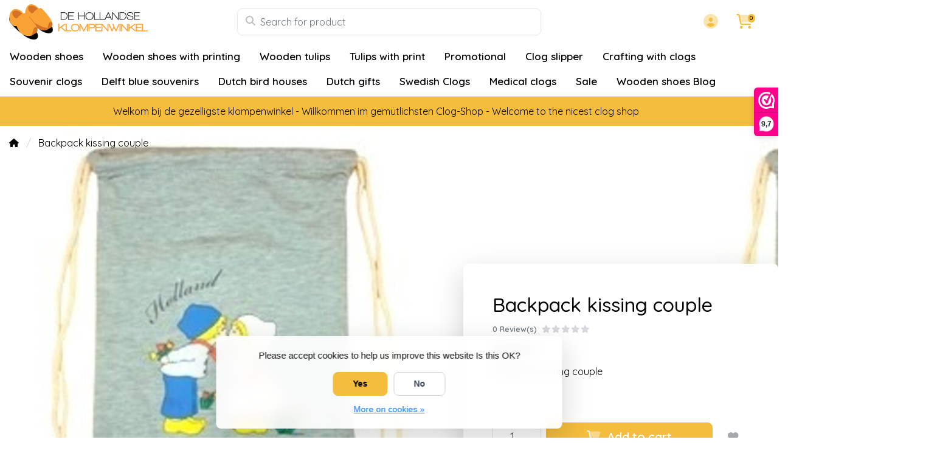

--- FILE ---
content_type: text/html;charset=utf-8
request_url: https://www.dehollandseklompenwinkel.nl/en/backpack-kissing-couple.html
body_size: 20612
content:
<!DOCTYPE html>
<html lang="en">
  <!-- THEME AWESOME BY FRONTLABEL - 9-7-2025 - v1.12 - TPE ACTIVE -->
  <head>
    <meta charset="utf-8"/>
<!-- [START] 'blocks/head.rain' -->
<!--

  (c) 2008-2026 Lightspeed Netherlands B.V.
  http://www.lightspeedhq.com
  Generated: 21-01-2026 @ 13:07:54

-->
<link rel="canonical" href="https://www.dehollandseklompenwinkel.nl/en/backpack-kissing-couple.html"/>
<link rel="alternate" href="https://www.dehollandseklompenwinkel.nl/en/index.rss" type="application/rss+xml" title="New products"/>
<link href="https://cdn.webshopapp.com/assets/cookielaw.css?2025-02-20" rel="stylesheet" type="text/css"/>
<meta name="robots" content="noodp,noydir"/>
<meta name="google-site-verification" content="KACL4VyQIUTF6lQcmPEkFMvMsEUqnRwmW5845K0rg58"/>
<meta name="google-site-verification" content="kF00UKas9dXEGRL61w8X6iGn0vuJkJXwafi4GPAaPM4"/>
<meta property="og:url" content="https://www.dehollandseklompenwinkel.nl/en/backpack-kissing-couple.html?source=facebook"/>
<meta property="og:site_name" content="The Dutch Clog Shop "/>
<meta property="og:title" content="backpack kissing couple"/>
<meta property="og:description" content="backpack kissing couple"/>
<meta property="og:image" content="https://cdn.webshopapp.com/shops/52125/files/313529857/backpack-kissing-couple.jpg"/>
<!--[if lt IE 9]>
<script src="https://cdn.webshopapp.com/assets/html5shiv.js?2025-02-20"></script>
<![endif]-->
<!-- [END] 'blocks/head.rain' -->
    <meta name="viewport" content="width=device-width, initial-scale=1.0" />
    <title>backpack kissing couple - The Dutch Clog Shop </title>
    <meta name="description" content="backpack kissing couple">
    <meta name="keywords" content="backpack kissing couple">
    <meta http-equiv="X-UA-Compatible" content="IE=edge">
    <meta name="mobile-web-app-capable" content="yes">
    <meta name="apple-mobile-web-app-status-bar-style" content="black">
    <meta name="theme-color" content="#ffffff">
    <link rel="preconnect" href="https://cdn.webshopapp.com" crossorigin>
    <link rel="preconnect" href="https://fonts.googleapis.com">
    <link rel="preconnect" href="https://fonts.gstatic.com" crossorigin>
    <link rel="preconnect" href="https://kit.fontawesome.com" crossorigin>
    <link rel="dns-prefetch" href="https://kit.fontawesome.com">	
    <link rel="dns-prefetch" href="https://cdn.webshopapp.com">	
    <link rel="dns-prefetch" href="https://fonts.googleapis.com">
    <link rel="shortcut icon" href="https://cdn.webshopapp.com/shops/52125/themes/184770/v/2742907/assets/favicon.ico?20251024170058" type="image/x-icon">
        	<script src="https://kit.fontawesome.com/b58978cf9a.js" crossorigin="anonymous"></script>
		    <!-- Bootstrap CSS -->
		       <link href='//fonts.googleapis.com/css?family=Quicksand:wght@0,;0,600&display=swap' rel='stylesheet' type='text/css'>
  <link href='//fonts.googleapis.com/css?family=Quicksand:wght@0,500;0,600&display=swap' rel='stylesheet' type='text/css'>


     
<!--     <link rel="stylesheet" type="text/css" href="https://cdn.webshopapp.com/shops/52125/themes/184770/assets/style.css?20260108192126-260121-130754"> -->
		<link rel="preload" href="https://cdn.webshopapp.com/shops/52125/themes/184770/assets/bootstrap-min.css?20260108192126" as="style" onload="this.rel='stylesheet'">
		<link rel="preload" href="https://cdn.webshopapp.com/shops/52125/themes/184770/assets/style.css?20260108192126" as="style" onload="this.rel='stylesheet'">
    <link rel="preload" href="https://cdn.webshopapp.com/shops/52125/themes/184770/assets/custom.css?20260108192126" as="style" onload="this.rel='stylesheet'">
    <noscript>
      <link rel="stylesheet" href="https://cdn.webshopapp.com/shops/52125/themes/184770/assets/bootstrap-min.css?20260108192126">
      <link rel="stylesheet" href="https://cdn.webshopapp.com/shops/52125/themes/184770/assets/style.css?20260108192126">
      <link rel="stylesheet" href="https://cdn.webshopapp.com/shops/52125/themes/184770/assets/custom.css?20260108192126">
    </noscript>
   	  
    <link rel="stylesheet" type="text/css" href="https://cdn.webshopapp.com/shops/52125/themes/184770/assets/owl-carousel-min.css?20260108192126"> 
    <!--link rel="stylesheet" href="https://cdn.webshopapp.com/shops/52125/themes/184770/assets/owl-theme-default-min.css?20260108192126"-->
    <link rel="stylesheet" type="text/css" href="https://cdn.webshopapp.com/shops/52125/themes/184770/assets/settings.css??20260108192126">  
    <!--link rel="stylesheet" type="text/css" href="https://cdn.webshopapp.com/shops/52125/themes/184770/assets/gui-2-0.css?20260108192126"-->
    <!--link rel="stylesheet" href="https://cdn.webshopapp.com/assets/gui-responsive-2-0.css?2025-02-20" -->  
       
    <link rel="stylesheet" type="text/css" href="https://cdn.webshopapp.com/shops/52125/themes/184770/assets/style-product.css?20260108192126-260121-130754">
    <link rel="stylesheet" type="text/css" href="https://cdn.webshopapp.com/shops/52125/themes/184770/assets/fancybox.css?20260108192126"><!--     <link rel="stylesheet" type="text/css" href="https://cdn.webshopapp.com/shops/52125/themes/184770/assets/custom.css?20260108192126-260121-130754"> -->
    <!--[if lt IE 9]>
    <link rel="stylesheet" href="https://cdn.webshopapp.com/shops/52125/themes/184770/assets/style-ie.css?20260108192126">
    <![endif]-->
    <link rel="stylesheet" media="print" href="https://cdn.webshopapp.com/shops/52125/themes/184770/assets/print-min.css?20260108192126">
    <script src="https://cdn.webshopapp.com/shops/52125/themes/184770/assets/jquery-min.js?20260108192126"></script>
    
    <script src="https://cdn.webshopapp.com/shops/52125/themes/184770/assets/popper-min.js?20260108192126"></script>
		<script src="https://cdn.webshopapp.com/shops/52125/themes/184770/assets/bootstrap-min.js?20260108192126" ></script>
    <script src="https://cdn.webshopapp.com/shops/52125/themes/184770/assets/jquery-cookie.js?20260108192126" ></script>
    <script src="https://cdn.webshopapp.com/shops/52125/themes/184770/assets/jquery-countdown-min.js?20260108192126" ></script>    
 	  <script src="https://cdn.webshopapp.com/shops/52125/themes/184770/assets/fancybox-umd.js?20260108192126" async></script>                                        <script>
  var theme = {};
    theme.shop = {
    id: 52125,
    domain: 'https://www.dehollandseklompenwinkel.nl/',
    currentLang: 'English',
    currencySymbol: '€',
    currencyTitle: 'eur',
		currencyCode: 'EUR',
    b2b: false,
    pageKey: '592c6c8b2e2c58925efbb39b146723e1',
    serverTime: 'Jan 21, 2026 13:07:54 +0100',
    getServerTime: function getServerTime()
    {
      return new Date(theme.shop.serverTime);
    },
    currencyConverter: 1.000000,
    template: 'pages/product.rain',
    legalMode: 'strict',
    pricePerUnit: false,
    checkout: {
      stayOnPage: true,
    },
    breadcrumb:
		{
      title: '',
    },
    ssl: true,
    cart_redirect_back: true,
    wish_list: true,
    price_InEx:  0,
    imageSize: '600x450x2'


   
  };

  //alert(theme.shop.imageSize);
  
  theme.url = {
    shop: 'https://www.dehollandseklompenwinkel.nl/en/',
    domain: 'https://www.dehollandseklompenwinkel.nl/',
    static: 'https://static.webshopapp.com/shops/052125/',
    search: 'https://www.dehollandseklompenwinkel.nl/en/search/',
    cart: 'https://www.dehollandseklompenwinkel.nl/en/cart/',
    checkout: 'https://www.dehollandseklompenwinkel.nl/en/checkout/',
    addToCart: 'https://www.dehollandseklompenwinkel.nl/en/cart/add/',
    gotoProduct: 'https://www.dehollandseklompenwinkel.nl/en/go/product/',
  };

  theme.text = {
    continueShopping: 'Continue shopping',
    proceedToCheckout: 'Proceed to checkout',
    viewProduct: 'View product',
    addToCart: 'Add to cart',
    noInformationFound: 'No information found',
    view: 'View',
    moreInfo: 'More info',
    checkout: 'Checkout',
    close: 'Close',
    navigation: 'Navigation',
    inStock: 'In stock',
    outOfStock: 'Out of stock',
    freeShipping: '',
    amountToFreeShipping: '',
    amountToFreeShippingValue: parseFloat(0),
    backorder: 'Backorder',
    search: 'Search',
    tax: 'incl. tax',
    exclShipping: 'Excl. <a href="https://www.dehollandseklompenwinkel.nl/en/service/shipping-returns/" target="_blank">Shipping costs</a>',
    customizeProduct: 'Customize product',
    expired: 'Expired',
    dealExpired: 'Deal expired',
    compare: 'Compare',
    wishlist: 'Wishlist',
    cart: 'Cart',
    SRP: 'SRP',
    inclVAT: 'incl. tax',
    exclVAT: 'excl. tax',
    unitPrice: 'Unit price',
    lastUpdated: 'Last updated',
    onlinePricesMayDiffer: 'Online and in-store prices may differ',
    countdown: {
      labels: ['Years', 'Months ', 'Weeks', 'Days', 'Hours', 'Minutes', 'Seconds'],
      labels1: ['Year', 'Month ', 'Week', 'Day', 'Hour', 'Minute', 'Second'],
    },
    chooseVariant: 'Make a choice',
    chooseLanguage: 'Choose your language',
    chooseCurrency: 'Choose your currency',
    loginOrMyAccount: 'Login',
  }
</script>  </head>
  <body class="shop-52125 custom osx productpage" style="touch-action: manipulation;">
    <!-- [START] 'blocks/body.rain' -->
<script>
(function () {
  var s = document.createElement('script');
  s.type = 'text/javascript';
  s.async = true;
  s.src = 'https://www.dehollandseklompenwinkel.nl/en/services/stats/pageview.js?product=105647079&hash=376b';
  ( document.getElementsByTagName('head')[0] || document.getElementsByTagName('body')[0] ).appendChild(s);
})();
</script>
  
<!-- Global site tag (gtag.js) - Google Analytics -->
<script async src="https://www.googletagmanager.com/gtag/js?id=G-G0T3VFED6K"></script>
<script>
    window.dataLayer = window.dataLayer || [];
    function gtag(){dataLayer.push(arguments);}

        gtag('consent', 'default', {"ad_storage":"denied","ad_user_data":"denied","ad_personalization":"denied","analytics_storage":"denied","region":["AT","BE","BG","CH","GB","HR","CY","CZ","DK","EE","FI","FR","DE","EL","HU","IE","IT","LV","LT","LU","MT","NL","PL","PT","RO","SK","SI","ES","SE","IS","LI","NO","CA-QC"]});
    
    gtag('js', new Date());
    gtag('config', 'G-G0T3VFED6K', {
        'currency': 'EUR',
                'country': 'NL'
    });

        gtag('event', 'view_item', {"items":[{"item_id":214148713,"item_name":"Backpack kissing couple","currency":"EUR","item_brand":"","item_variant":"Default","price":6.5,"quantity":1,"item_category":"Dutch bags","item_category2":"Dutch gifts"}],"currency":"EUR","value":6.5});
    </script>
<script>
(function () {
  var s = document.createElement('script');
  s.type = 'text/javascript';
  s.async = true;
  s.src = 'https://dashboard.webwinkelkeur.nl/webshops/sidebar.js?id=1202641';
  ( document.getElementsByTagName('head')[0] || document.getElementsByTagName('body')[0] ).appendChild(s);
})();
</script>
<script>
(function () {
  var s = document.createElement('script');
  s.type = 'text/javascript';
  s.async = true;
  s.src = 'https://app.sendy.nl/embed/api.js';
  ( document.getElementsByTagName('head')[0] || document.getElementsByTagName('body')[0] ).appendChild(s);
})();
</script>
<script>
(function () {
  var s = document.createElement('script');
  s.type = 'text/javascript';
  s.async = true;
  s.src = 'https://app.sendy.nl/embed/lightspeed/connection/910d2954-295c-480a-8cce-abc3b62ce51a/script.js';
  ( document.getElementsByTagName('head')[0] || document.getElementsByTagName('body')[0] ).appendChild(s);
})();
</script>
  <div class="wsa-cookielaw">
            Please accept cookies to help us improve this website Is this OK?
      <a href="https://www.dehollandseklompenwinkel.nl/en/cookielaw/optIn/" class="wsa-cookielaw-button wsa-cookielaw-button-green" rel="nofollow" title="Yes">Yes</a>
      <a href="https://www.dehollandseklompenwinkel.nl/en/cookielaw/optOut/" class="wsa-cookielaw-button wsa-cookielaw-button-red" rel="nofollow" title="No">No</a>
      <a href="https://www.dehollandseklompenwinkel.nl/en/service/privacy-policy/" class="wsa-cookielaw-link" rel="nofollow" title="More on cookies">More on cookies &raquo;</a>
      </div>
<!-- [END] 'blocks/body.rain' -->
 
  	<header class="navigation d-none d-md-block nav-3 sticky-top fullwidth">
<div class="first-section container d-flex justify-content-between align-items-center pt-1">
  <div class=" w-30">
      <a href="https://www.dehollandseklompenwinkel.nl/en/" title="The Dutch Clog Shop – Authentic Clogs &amp; Dutch Souvenirs" class="logo">
        <img src="https://cdn.webshopapp.com/shops/52125/themes/184770/assets/logo.png?20260103143156" alt="The Dutch Clog Shop – Authentic Clogs &amp; Dutch Souvenirs" class="not-configured" />
      </a>
  </div>
  <div class="w-40">
   	 <form class="form-group position-relative w-100 py-1 mb-0" role="search" action="https://www.dehollandseklompenwinkel.nl/en/search/" method="get" id="form_search">
  <div class="input-group rounded">
      <div class="flex-fill">
  <input type="text" class="form-control form-control-lg font-base border-0" placeholder="Search for product" name="q" id="srch" autocomplete="off" style="min-width:360px">
     <i class="fa-solid fa-magnifying-glass position-absolute o-25 text-reset"></i>
    </div>
 
   </div>
  
  
      <div class="autocomplete shadow rounded-bottom">
          <div class="products-livesearch"></div>
          <div class="more rounded">
              <a href="#" class="font-weight-bold text-center rounded p-3">View all results<span class="ml-1">(0)</span></a>
          </div>
          <div class="notfound">No products found...</div>
      </div>
</form>  </div>
    
  

<div class="d-flex justify-content-end w-30">  
      
<div class="header-icon d-none align-items-center justify-content-center dropdown">
    <a href="https://www.dehollandseklompenwinkel.nl/en/service/" aria-label="Customer service" class="service px-3 w-100">
      <i class="fa-duotone fa-question-circle"></i>
          </a>
  </div>
  <div class="header-icon d-none d-md-flex align-items-center justify-content-center dropdown header-account">
    <a aria-label="My account" class="my-account px-3 w-100" href="https://www.dehollandseklompenwinkel.nl/en/account/" role="button" id="dropdownAccount" aria-haspopup="true" aria-expanded="false">
      <i class="fa-duotone fa-circle-user"></i>   
    </a>
    
    <div class="dropdown-menu dropdown-menu-right shadow border-0"> 
            
      <form id="gui-form-top" class="p-3" action="https://www.dehollandseklompenwinkel.nl/en/account/loginPost/" method="post">
        <input type="hidden" name="key" value="592c6c8b2e2c58925efbb39b146723e1" class="form-control">
        <div class="form-group">
          <input id="gui-form-email" class="gui-validate form-control" type="text" name="email" autocomplete="username" value="" placeholder="Email address" aria-required="true">
        </div>
        <div class="form-group">
          <input id="gui-form-password" class="gui-validate form-control" type="password" autocomplete="current-password" name="password" value="" placeholder="Password" aria-required="true">
        </div>
        
        <a href="javascript:;" onclick="$('#gui-form-top').submit();" class="btn btn-lg btn-primary btn-block font-weight-bold" aria-label="Login">Login</a>
        <!--input type="submit" class="gui-hide form-control"-->
      </form>
      
  <div class="dropdown-divider"></div>
  <a class="dropdown-item" href="https://www.dehollandseklompenwinkel.nl/en/account/register/">Create an account</a>
  <a class="dropdown-item" href="https://www.dehollandseklompenwinkel.nl/en/account/password/">Forgot your password?</a>
      
               </div>
  </div>
  <div class="header-icon d-md-flex align-items-center justify-content-center header-cart dropdown pr-4">
     <a aria-label="Cart" class="cart px-3 pr-lg-0 pr-md-3 w-100" href="https://www.dehollandseklompenwinkel.nl/en/cart/" role="button" id="dropdownCart"  aria-haspopup="true" aria-expanded="false">       
      	<i class="fa-duotone fa-cart-shopping"></i>   
       <span class="badge badge-primary rounded-pill position-absolute ml-n2">0</span>
    </a>
    <div class="dropdown-menu dropdown-menu-right shadow border-0 p-4">
    <div class="cartproduct text-center">
  <span class="empty">Your cart is empty</span>
</div>

  

    
</div>    
    </div></div>
</div>
  
<nav class="container navbar navbar-expand-lg d-none d-lg-block navbar-light px-md-0 py-1">
  <button class="navbar-toggler" type="button" data-toggle="collapse" data-target="#navbarNav" aria-controls="navbarNav" aria-expanded="false" aria-label="Toggle navigation">
    <svg xmlns="http://www.w3.org/2000/svg" xmlns:xlink="http://www.w3.org/1999/xlink" version="1.1" x="0px" y="0px" xml:space="preserve"><g><path d="M0.82,28.28h25.428c-0.607-1.552-1.058-3.197-1.341-4.922H0.82c-0.453,0-0.82,0.368-0.82,0.82v3.281   C0,27.913,0.368,28.28,0.82,28.28z"/><path d="M0.82,6.405h26.905c0.94-1.767,2.071-3.415,3.363-4.922H0.82C0.368,1.483,0,1.851,0,2.304v3.281   C0,6.038,0.368,6.405,0.82,6.405z"/><path d="M50.43,45.233H0.82c-0.453,0-0.82,0.368-0.82,0.82v3.281c0,0.453,0.368,0.82,0.82,0.82H50.43c0.453,0,0.82-0.368,0.82-0.82   v-3.281C51.25,45.601,50.882,45.233,50.43,45.233z"/></g><path d="M78.139,42.629L66.759,31.25c-0.25-0.25-0.572-0.405-0.921-0.445c2.772-3.369,4.288-7.574,4.288-11.957  C70.125,8.455,61.67,0,51.278,0C40.885,0,32.43,8.455,32.43,18.848c0,10.393,8.455,18.848,18.848,18.848  c4.38,0,8.585-1.513,11.958-4.282c0.041,0.336,0.193,0.654,0.443,0.916l11.379,11.379c0.304,0.304,0.704,0.457,1.103,0.457  c0.4,0,0.799-0.152,1.104-0.457l0.874-0.874C78.747,44.227,78.747,43.237,78.139,42.629z M51.278,33.873  c-8.285,0-15.025-6.74-15.025-15.025c0-8.285,6.74-15.025,15.025-15.025c8.285,0,15.025,6.74,15.025,15.025  C66.303,27.133,59.562,33.873,51.278,33.873z"/></svg>
  </button>
  
  <div class="collapse navbar-collapse" id="navbarNav">
    <ul class="navbar-nav align-items-center justify-content-start subnormal flex-wrap">
                        <!-- MEGAMENU YES OR NO --->
      <li class="nav-item sub megamenu">
        <a class="nav-link px-3" href="https://www.dehollandseklompenwinkel.nl/en/wooden-shoes/" title="Wooden shoes">Wooden shoes</a>
                <div class="menu-holder shadow px-3 border-top rounded-bottom">
					<ul class="subnav p-4">
                              <li class="nav-item sub">
            <a class="nav-link subitem" href="https://www.dehollandseklompenwinkel.nl/en/wooden-shoes/wooden-shoes/" title="Wooden Shoes">Wooden Shoes</a>
                      </li>
                                         <li class="nav-item sub">
            <a class="nav-link subitem" href="https://www.dehollandseklompenwinkel.nl/en/wooden-shoes/childrens-wooden-shoes/" title="Children&#039;s Wooden Shoes">Children&#039;s Wooden Shoes</a>
                      </li>
                                         <li class="nav-item sub">
            <a class="nav-link subitem" href="https://www.dehollandseklompenwinkel.nl/en/wooden-shoes/trip-wooden-shoes-ladies-clogs/" title="Trip Wooden Shoes (ladies clogs)">Trip Wooden Shoes (ladies clogs)</a>
                      </li>
                                         <li class="nav-item sub">
            <a class="nav-link subitem" href="https://www.dehollandseklompenwinkel.nl/en/wooden-shoes/pointed-wooden-shoes/" title="Pointed wooden shoes">Pointed wooden shoes</a>
                      </li>
                                         <li class="nav-item sub">
            <a class="nav-link subitem" href="https://www.dehollandseklompenwinkel.nl/en/wooden-shoes/wooden-shoes-with-mill/" title="Wooden shoes with Mill">Wooden shoes with Mill</a>
                      </li>
                                         <li class="nav-item sub">
            <a class="nav-link subitem" href="https://www.dehollandseklompenwinkel.nl/en/wooden-shoes/wooden-shoes-with-an-image-of-an-animal/" title="Wooden shoes with an image of an animal">Wooden shoes with an image of an animal</a>
                      </li>
                                         <li class="nav-item sub">
            <a class="nav-link subitem" href="https://www.dehollandseklompenwinkel.nl/en/wooden-shoes/giant-wooden-shoes/" title="Giant wooden shoes">Giant wooden shoes</a>
                      </li>
                                         <li class="nav-item sub">
            <a class="nav-link subitem" href="https://www.dehollandseklompenwinkel.nl/en/wooden-shoes/farmers-golf-clogs/" title="Farmers golf clogs">Farmers golf clogs</a>
                      </li>
                                         <li class="nav-item sub">
            <a class="nav-link subitem" href="https://www.dehollandseklompenwinkel.nl/en/wooden-shoes/wooden-shoes-accessories/" title="Wooden shoes accessories">Wooden shoes accessories</a>
                      </li>
                             </ul>
                </div>
              </li>
            <!-- MEGAMENU YES OR NO --->
      <li class="nav-item sub megamenu">
        <a class="nav-link px-3" href="https://www.dehollandseklompenwinkel.nl/en/wooden-shoes-with-printing/" title="Wooden shoes with printing">Wooden shoes with printing</a>
                <div class="menu-holder shadow px-3 border-top rounded-bottom">
					<ul class="subnav p-4">
                              <li class="nav-item sub">
            <a class="nav-link subitem" href="https://www.dehollandseklompenwinkel.nl/en/wooden-shoes-with-printing/wooden-shoes-with-logo/" title="Wooden shoes with logo">Wooden shoes with logo</a>
                      </li>
                                         <li class="nav-item sub">
            <a class="nav-link subitem" href="https://www.dehollandseklompenwinkel.nl/en/wooden-shoes-with-printing/wooden-shoes-with-text/" title="Wooden shoes with text">Wooden shoes with text</a>
                      </li>
                                         <li class="nav-item sub">
            <a class="nav-link subitem" href="https://www.dehollandseklompenwinkel.nl/en/wooden-shoes-with-printing/wedding-wooden-shoes/" title="Wedding Wooden shoes">Wedding Wooden shoes</a>
                      </li>
                                         <li class="nav-item sub">
            <a class="nav-link subitem" href="https://www.dehollandseklompenwinkel.nl/en/wooden-shoes-with-printing/wooden-shoes-with-engraving/" title="wooden shoes with engraving">wooden shoes with engraving</a>
                      </li>
                                         <li class="nav-item sub">
            <a class="nav-link subitem" href="https://www.dehollandseklompenwinkel.nl/en/wooden-shoes-with-printing/birth-wooden-shoes/" title="Birth wooden shoes">Birth wooden shoes</a>
                      </li>
                                         <li class="nav-item sub">
            <a class="nav-link subitem" href="https://www.dehollandseklompenwinkel.nl/en/wooden-shoes-with-printing/wooden-shoes-with-photo/" title="wooden shoes with photo">wooden shoes with photo</a>
                      </li>
                                         <li class="nav-item sub">
            <a class="nav-link subitem" href="https://www.dehollandseklompenwinkel.nl/en/wooden-shoes-with-printing/wooden-clogs-with-flag/" title="Wooden clogs with flag">Wooden clogs with flag</a>
                      </li>
                             </ul>
                </div>
              </li>
            <!-- MEGAMENU YES OR NO --->
      <li class="nav-item sub megamenu">
        <a class="nav-link px-3" href="https://www.dehollandseklompenwinkel.nl/en/wooden-tulips/" title="Wooden tulips">Wooden tulips</a>
                <div class="menu-holder shadow px-3 border-top rounded-bottom">
					<ul class="subnav p-4">
                              <li class="nav-item sub">
            <a class="nav-link subitem" href="https://www.dehollandseklompenwinkel.nl/en/wooden-tulips/wooden-tulips-34-cm/" title="Wooden tulips 34 cm">Wooden tulips 34 cm</a>
                      </li>
                                         <li class="nav-item sub">
            <a class="nav-link subitem" href="https://www.dehollandseklompenwinkel.nl/en/wooden-tulips/wooden-tulips-20cm/" title="Wooden tulips 20cm">Wooden tulips 20cm</a>
                      </li>
                                         <li class="nav-item sub">
            <a class="nav-link subitem" href="https://www.dehollandseklompenwinkel.nl/en/wooden-tulips/wooden-tulips-in-a-design-vase/" title="Wooden tulips in a design vase">Wooden tulips in a design vase</a>
                      </li>
                                         <li class="nav-item sub">
            <a class="nav-link subitem" href="https://www.dehollandseklompenwinkel.nl/en/wooden-tulips/wooden-tulips-in-a-vase/" title="Wooden tulips in a vase">Wooden tulips in a vase</a>
                      </li>
                                         <li class="nav-item sub">
            <a class="nav-link subitem" href="https://www.dehollandseklompenwinkel.nl/en/wooden-tulips/wooden-tulips-in-a-wooden-vase/" title="Wooden tulips in a wooden vase">Wooden tulips in a wooden vase</a>
                      </li>
                                         <li class="nav-item sub">
            <a class="nav-link subitem" href="https://www.dehollandseklompenwinkel.nl/en/wooden-tulips/3-wooden-tulips-in-a-glass-vase/" title="3 Wooden Tulips in a Glass Vase">3 Wooden Tulips in a Glass Vase</a>
                      </li>
                                         <li class="nav-item sub">
            <a class="nav-link subitem" href="https://www.dehollandseklompenwinkel.nl/en/wooden-tulips/small-wooden-tulips-in-a-wall-vase/" title="small wooden tulips in a wall vase">small wooden tulips in a wall vase</a>
                      </li>
                                         <li class="nav-item sub">
            <a class="nav-link subitem" href="https://www.dehollandseklompenwinkel.nl/en/wooden-tulips/wooden-tulips-in-a-wicker-basket/" title="wooden tulips in a wicker basket">wooden tulips in a wicker basket</a>
                      </li>
                                         <li class="nav-item sub">
            <a class="nav-link subitem" href="https://www.dehollandseklompenwinkel.nl/en/wooden-tulips/wooden-tulips-on-a-leaf/" title="Wooden tulips on a leaf">Wooden tulips on a leaf</a>
                      </li>
                                         <li class="nav-item sub">
            <a class="nav-link subitem" href="https://www.dehollandseklompenwinkel.nl/en/wooden-tulips/wooden-tulips-on-a-clog/" title="Wooden Tulips on a Clog">Wooden Tulips on a Clog</a>
                      </li>
                                         <li class="nav-item sub">
            <a class="nav-link subitem" href="https://www.dehollandseklompenwinkel.nl/en/wooden-tulips/wooden-tulips-on-base-35cm/" title="Wooden tulips on base 35cm">Wooden tulips on base 35cm</a>
                      </li>
                                         <li class="nav-item sub">
            <a class="nav-link subitem" href="https://www.dehollandseklompenwinkel.nl/en/wooden-tulips/wooden-tulip-on-a-large-foot/" title="wooden tulip on a large foot">wooden tulip on a large foot</a>
                      </li>
                                         <li class="nav-item sub">
            <a class="nav-link subitem" href="https://www.dehollandseklompenwinkel.nl/en/wooden-tulips/small-wooden-tulips-on-foot/" title="small wooden tulips on foot">small wooden tulips on foot</a>
                      </li>
                                         <li class="nav-item sub">
            <a class="nav-link subitem" href="https://www.dehollandseklompenwinkel.nl/en/wooden-tulips/wooden-tulip-on-foot-21-cm/" title="Wooden Tulip on Foot 21 cm">Wooden Tulip on Foot 21 cm</a>
                      </li>
                                         <li class="nav-item sub">
            <a class="nav-link subitem" href="https://www.dehollandseklompenwinkel.nl/en/wooden-tulips/bottle-opener-wooden-tulip/" title="bottle opener wooden tulip">bottle opener wooden tulip</a>
                      </li>
                                         <li class="nav-item sub">
            <a class="nav-link subitem" href="https://www.dehollandseklompenwinkel.nl/en/wooden-tulips/wooden-tulip-on-a-key-ring/" title="Wooden tulip on a key ring">Wooden tulip on a key ring</a>
                      </li>
                                         <li class="nav-item sub">
            <a class="nav-link subitem" href="https://www.dehollandseklompenwinkel.nl/en/wooden-tulips/mini-wooden-tulip-on-a-ballpoint/" title="Mini wooden tulip on a ballpoint">Mini wooden tulip on a ballpoint</a>
                      </li>
                                         <li class="nav-item sub">
            <a class="nav-link subitem" href="https://www.dehollandseklompenwinkel.nl/en/wooden-tulips/tulip-on-a-pencil/" title="Tulip on a Pencil">Tulip on a Pencil</a>
                      </li>
                                         <li class="nav-item sub">
            <a class="nav-link subitem" href="https://www.dehollandseklompenwinkel.nl/en/wooden-tulips/small-wooden-tulips-on-a-magnet/" title="small wooden tulips on a magnet">small wooden tulips on a magnet</a>
                      </li>
                                         <li class="nav-item sub">
            <a class="nav-link subitem" href="https://www.dehollandseklompenwinkel.nl/en/wooden-tulips/wooden-tulips-on-a-magnet-large/" title="wooden tulips on a magnet large">wooden tulips on a magnet large</a>
                      </li>
                                         <li class="nav-item sub">
            <a class="nav-link subitem" href="https://www.dehollandseklompenwinkel.nl/en/wooden-tulips/giant-tulips/" title="Giant tulips">Giant tulips</a>
                      </li>
                             </ul>
                </div>
              </li>
            <!-- MEGAMENU YES OR NO --->
      <li class="nav-item megamenu">
        <a class="nav-link px-3" href="https://www.dehollandseklompenwinkel.nl/en/tulips-with-print/" title="Tulips with print">Tulips with print</a>
              </li>
            <!-- MEGAMENU YES OR NO --->
      <li class="nav-item megamenu">
        <a class="nav-link px-3" href="https://www.dehollandseklompenwinkel.nl/en/promotional/" title="Promotional">Promotional</a>
              </li>
            <!-- MEGAMENU YES OR NO --->
      <li class="nav-item megamenu">
        <a class="nav-link px-3" href="https://www.dehollandseklompenwinkel.nl/en/clog-slipper/" title="Clog slipper">Clog slipper</a>
              </li>
            <!-- MEGAMENU YES OR NO --->
      <li class="nav-item megamenu">
        <a class="nav-link px-3" href="https://www.dehollandseklompenwinkel.nl/en/crafting-with-clogs/" title="Crafting with clogs">Crafting with clogs</a>
              </li>
            <!-- MEGAMENU YES OR NO --->
      <li class="nav-item sub megamenu">
        <a class="nav-link px-3" href="https://www.dehollandseklompenwinkel.nl/en/souvenir-clogs/" title="Souvenir clogs">Souvenir clogs</a>
                <div class="menu-holder shadow px-3 border-top rounded-bottom">
					<ul class="subnav p-4">
                              <li class="nav-item sub">
            <a class="nav-link subitem" href="https://www.dehollandseklompenwinkel.nl/en/souvenir-clogs/keyring-with-1-clog/" title="Keyring with 1 Clog">Keyring with 1 Clog</a>
                      </li>
                                         <li class="nav-item sub">
            <a class="nav-link subitem" href="https://www.dehollandseklompenwinkel.nl/en/souvenir-clogs/keyring-with-2-clogs/" title="Keyring with 2 clogs">Keyring with 2 clogs</a>
                      </li>
                                         <li class="nav-item sub">
            <a class="nav-link subitem" href="https://www.dehollandseklompenwinkel.nl/en/souvenir-clogs/magnet-clogs/" title=" Magnet Clogs"> Magnet Clogs</a>
                      </li>
                                         <li class="nav-item sub">
            <a class="nav-link subitem" href="https://www.dehollandseklompenwinkel.nl/en/souvenir-clogs/souvenirs-clogs-5-cm/" title="souvenirs clogs 5 cm">souvenirs clogs 5 cm</a>
                      </li>
                                         <li class="nav-item sub">
            <a class="nav-link subitem" href="https://www.dehollandseklompenwinkel.nl/en/souvenir-clogs/souvenirs-clogs-6-cm/" title="Souvenirs clogs 6 cm">Souvenirs clogs 6 cm</a>
                      </li>
                                         <li class="nav-item sub">
            <a class="nav-link subitem" href="https://www.dehollandseklompenwinkel.nl/en/souvenir-clogs/souvenirs-clogs-8-cm/" title="Souvenirs clogs 8 cm">Souvenirs clogs 8 cm</a>
                      </li>
                                         <li class="nav-item sub">
            <a class="nav-link subitem" href="https://www.dehollandseklompenwinkel.nl/en/souvenir-clogs/souvenir-clogs-10-cm/" title="Souvenir clogs 10 cm">Souvenir clogs 10 cm</a>
                      </li>
                                         <li class="nav-item sub">
            <a class="nav-link subitem" href="https://www.dehollandseklompenwinkel.nl/en/souvenir-clogs/souvenirs-clog-12-cm/" title="Souvenirs clog 12 cm">Souvenirs clog 12 cm</a>
                      </li>
                                         <li class="nav-item sub">
            <a class="nav-link subitem" href="https://www.dehollandseklompenwinkel.nl/en/souvenir-clogs/souvenir-clogs-of-14-cm/" title="Souvenir Clogs of 14 cm">Souvenir Clogs of 14 cm</a>
                      </li>
                                         <li class="nav-item sub">
            <a class="nav-link subitem" href="https://www.dehollandseklompenwinkel.nl/en/souvenir-clogs/bottle-opener-clog/" title="Bottle opener clog">Bottle opener clog</a>
                      </li>
                                         <li class="nav-item sub">
            <a class="nav-link subitem" href="https://www.dehollandseklompenwinkel.nl/en/souvenir-clogs/piggy-bank-clogs/" title="Piggy bank clogs">Piggy bank clogs</a>
                      </li>
                                         <li class="nav-item sub">
            <a class="nav-link subitem" href="https://www.dehollandseklompenwinkel.nl/en/souvenir-clogs/brush-clogs/" title="Brush clogs">Brush clogs</a>
                      </li>
                                         <li class="nav-item sub">
            <a class="nav-link subitem" href="https://www.dehollandseklompenwinkel.nl/en/souvenir-clogs/pencil-sharpener-clog/" title="Pencil Sharpener Clog">Pencil Sharpener Clog</a>
                      </li>
                                         <li class="nav-item sub">
            <a class="nav-link subitem" href="https://www.dehollandseklompenwinkel.nl/en/souvenir-clogs/clogs-ballpoint-pen/" title="Clogs Ballpoint Pen">Clogs Ballpoint Pen</a>
                      </li>
                                         <li class="nav-item sub">
            <a class="nav-link subitem" href="https://www.dehollandseklompenwinkel.nl/en/souvenir-clogs/clog-pencil/" title="Clog pencil">Clog pencil</a>
                      </li>
                                         <li class="nav-item sub">
            <a class="nav-link subitem" href="https://www.dehollandseklompenwinkel.nl/en/souvenir-clogs/crayons-clog-sharpener/" title="crayons -clog sharpener">crayons -clog sharpener</a>
                      </li>
                                         <li class="nav-item sub">
            <a class="nav-link subitem" href="https://www.dehollandseklompenwinkel.nl/en/souvenir-clogs/corkscrew-clog/" title="Corkscrew clog">Corkscrew clog</a>
                      </li>
                                         <li class="nav-item sub">
            <a class="nav-link subitem" href="https://www.dehollandseklompenwinkel.nl/en/souvenir-clogs/wooden-toys/" title="Wooden toys ">Wooden toys </a>
                      </li>
                                         <li class="nav-item sub">
            <a class="nav-link subitem" href="https://www.dehollandseklompenwinkel.nl/en/souvenir-clogs/brooch-or-corsage-with-2-clogs/" title="brooch or corsage with 2 clogs">brooch or corsage with 2 clogs</a>
                      </li>
                                         <li class="nav-item sub">
            <a class="nav-link subitem" href="https://www.dehollandseklompenwinkel.nl/en/souvenir-clogs/tie-clogs-in-many-designs/" title="Tie Clogs in Many Designs">Tie Clogs in Many Designs</a>
                      </li>
                                         <li class="nav-item sub">
            <a class="nav-link subitem" href="https://www.dehollandseklompenwinkel.nl/en/souvenir-clogs/clog-with-little-flower/" title="clog with little flower">clog with little flower</a>
                      </li>
                                         <li class="nav-item sub">
            <a class="nav-link subitem" href="https://www.dehollandseklompenwinkel.nl/en/souvenir-clogs/wooden-clog-whistles/" title="wooden clog whistles">wooden clog whistles</a>
                      </li>
                             </ul>
                </div>
              </li>
            <!-- MEGAMENU YES OR NO --->
      <li class="nav-item sub megamenu">
        <a class="nav-link px-3" href="https://www.dehollandseklompenwinkel.nl/en/delft-blue-souvenirs/" title="Delft blue souvenirs">Delft blue souvenirs</a>
                <div class="menu-holder shadow px-3 border-top rounded-bottom">
					<ul class="subnav p-4">
                              <li class="nav-item sub">
            <a class="nav-link subitem" href="https://www.dehollandseklompenwinkel.nl/en/delft-blue-souvenirs/dutch-windmills/" title="Dutch windmills">Dutch windmills</a>
                      </li>
                                         <li class="nav-item sub">
            <a class="nav-link subitem" href="https://www.dehollandseklompenwinkel.nl/en/delft-blue-souvenirs/delftware-souvenir-clogs/" title="Delftware souvenir clogs">Delftware souvenir clogs</a>
                      </li>
                                         <li class="nav-item sub">
            <a class="nav-link subitem" href="https://www.dehollandseklompenwinkel.nl/en/delft-blue-souvenirs/kissing-couple/" title="kissing couple">kissing couple</a>
                      </li>
                                         <li class="nav-item sub">
            <a class="nav-link subitem" href="https://www.dehollandseklompenwinkel.nl/en/delft-blue-souvenirs/delft-blue-souvenirs/" title="Delft blue souvenirs">Delft blue souvenirs</a>
                      </li>
                                         <li class="nav-item sub">
            <a class="nav-link subitem" href="https://www.dehollandseklompenwinkel.nl/en/delft-blue-souvenirs/delft-blue-pepper-and-salt-set/" title="Delft blue pepper and salt set">Delft blue pepper and salt set</a>
                      </li>
                                         <li class="nav-item sub">
            <a class="nav-link subitem" href="https://www.dehollandseklompenwinkel.nl/en/delft-blue-souvenirs/delft-blue-cow/" title="Delft blue cow">Delft blue cow</a>
                      </li>
                             </ul>
                </div>
              </li>
            <!-- MEGAMENU YES OR NO --->
      <li class="nav-item megamenu">
        <a class="nav-link px-3" href="https://www.dehollandseklompenwinkel.nl/en/dutch-bird-houses/" title="Dutch bird houses">Dutch bird houses</a>
              </li>
            <!-- MEGAMENU YES OR NO --->
      <li class="nav-item sub megamenu">
        <a class="nav-link px-3" href="https://www.dehollandseklompenwinkel.nl/en/dutch-gifts/" title="Dutch gifts">Dutch gifts</a>
                <div class="menu-holder shadow px-3 border-top rounded-bottom">
					<ul class="subnav p-4">
                              <li class="nav-item sub">
            <a class="nav-link subitem" href="https://www.dehollandseklompenwinkel.nl/en/dutch-gifts/vases-with-a-dutch-touch/" title="Vases with a Dutch touch">Vases with a Dutch touch</a>
                      </li>
                                         <li class="nav-item sub">
            <a class="nav-link subitem" href="https://www.dehollandseklompenwinkel.nl/en/dutch-gifts/magnet-amsterdam/" title="Magnet Amsterdam">Magnet Amsterdam</a>
                      </li>
                                         <li class="nav-item sub">
            <a class="nav-link subitem" href="https://www.dehollandseklompenwinkel.nl/en/dutch-gifts/dutch-caps/" title="Dutch Caps">Dutch Caps</a>
                      </li>
                                         <li class="nav-item sub">
            <a class="nav-link subitem" href="https://www.dehollandseklompenwinkel.nl/en/dutch-gifts/dutch-puzzles/" title="Dutch puzzles">Dutch puzzles</a>
                      </li>
                                         <li class="nav-item sub">
            <a class="nav-link subitem" href="https://www.dehollandseklompenwinkel.nl/en/dutch-gifts/plant-hanger-clog/" title="plant hanger clog">plant hanger clog</a>
                      </li>
                                         <li class="nav-item sub">
            <a class="nav-link subitem" href="https://www.dehollandseklompenwinkel.nl/en/dutch-gifts/dutch-textile/" title="Dutch textile">Dutch textile</a>
                      </li>
                                         <li class="nav-item sub">
            <a class="nav-link subitem" href="https://www.dehollandseklompenwinkel.nl/en/dutch-gifts/dutch-trays/" title="Dutch trays">Dutch trays</a>
                      </li>
                                         <li class="nav-item sub">
            <a class="nav-link subitem" href="https://www.dehollandseklompenwinkel.nl/en/dutch-gifts/dutch-coasters/" title="Dutch coasters">Dutch coasters</a>
                      </li>
                                         <li class="nav-item sub">
            <a class="nav-link subitem" href="https://www.dehollandseklompenwinkel.nl/en/dutch-gifts/dutch-bags/" title="Dutch bags">Dutch bags</a>
                      </li>
                                         <li class="nav-item sub">
            <a class="nav-link subitem" href="https://www.dehollandseklompenwinkel.nl/en/dutch-gifts/cups-mugs/" title="Cups / Mugs">Cups / Mugs</a>
                      </li>
                                         <li class="nav-item sub">
            <a class="nav-link subitem" href="https://www.dehollandseklompenwinkel.nl/en/dutch-gifts/desk-accessories/" title="Desk accessories">Desk accessories</a>
                      </li>
                                         <li class="nav-item sub">
            <a class="nav-link subitem" href="https://www.dehollandseklompenwinkel.nl/en/dutch-gifts/gifts/" title="Gifts ">Gifts </a>
                      </li>
                                         <li class="nav-item sub">
            <a class="nav-link subitem" href="https://www.dehollandseklompenwinkel.nl/en/dutch-gifts/tea-bag-holder/" title="Tea bag holder">Tea bag holder</a>
                      </li>
                                         <li class="nav-item sub">
            <a class="nav-link subitem" href="https://www.dehollandseklompenwinkel.nl/en/dutch-gifts/cheese-slicer/" title="Cheese slicer">Cheese slicer</a>
                      </li>
                                         <li class="nav-item sub">
            <a class="nav-link subitem" href="https://www.dehollandseklompenwinkel.nl/en/dutch-gifts/cutting-board/" title="cutting board">cutting board</a>
                      </li>
                                         <li class="nav-item sub">
            <a class="nav-link subitem" href="https://www.dehollandseklompenwinkel.nl/en/dutch-gifts/snow-globe/" title="Snow globe">Snow globe</a>
                      </li>
                                         <li class="nav-item sub">
            <a class="nav-link subitem" href="https://www.dehollandseklompenwinkel.nl/en/dutch-gifts/nostalgic-doorbells/" title="Nostalgic doorbells">Nostalgic doorbells</a>
                      </li>
                                         <li class="nav-item sub">
            <a class="nav-link subitem" href="https://www.dehollandseklompenwinkel.nl/en/dutch-gifts/souvenir-windmill/" title="Souvenir windmill">Souvenir windmill</a>
                      </li>
                                         <li class="nav-item sub">
            <a class="nav-link subitem" href="https://www.dehollandseklompenwinkel.nl/en/dutch-gifts/shawl-with-a-dutch-touch/" title="Shawl with a Dutch touch">Shawl with a Dutch touch</a>
                      </li>
                                         <li class="nav-item sub">
            <a class="nav-link subitem" href="https://www.dehollandseklompenwinkel.nl/en/dutch-gifts/wallet/" title="Wallet">Wallet</a>
                      </li>
                             </ul>
                </div>
              </li>
            <!-- MEGAMENU YES OR NO --->
      <li class="nav-item sub megamenu">
        <a class="nav-link px-3" href="https://www.dehollandseklompenwinkel.nl/en/swedish-clogs/" title="Swedish Clogs">Swedish Clogs</a>
                <div class="menu-holder shadow px-3 border-top rounded-bottom fourless">
					<ul class="subnav p-4">
                              <li class="nav-item sub">
            <a class="nav-link subitem" href="https://www.dehollandseklompenwinkel.nl/en/swedish-clogs/swedish-clogs/" title="Swedish clogs">Swedish clogs</a>
                      </li>
                             </ul>
                </div>
              </li>
            <!-- MEGAMENU YES OR NO --->
      <li class="nav-item megamenu">
        <a class="nav-link px-3" href="https://www.dehollandseklompenwinkel.nl/en/medical-clogs/" title="Medical clogs">Medical clogs</a>
              </li>
            <!-- MEGAMENU YES OR NO --->
      <li class="nav-item megamenu">
        <a class="nav-link px-3" href="https://www.dehollandseklompenwinkel.nl/en/sale/" title="Sale">Sale</a>
              </li>
       
                 <li class="nav-item sub megamenu blogs">
        <a class="nav-link px-3" href="https://www.dehollandseklompenwinkel.nl/en/blogs/klompenblog/" title="Wooden shoes Blog">Wooden shoes Blog</a>
        <div class="menu-holder shadow rounded px-3 p-4 border-top">
          <ul class="subnav">         
                        <li class="list-unstyled blog-article col">
	<p class="d-none d-lg-inline-block date bg-white z-100 position-absolute font-weight-bold px-3 py-2 small">11 / Jan / 26</p>
  <p class="bloghead rounded mb-3">

    
    <a href="https://www.dehollandseklompenwinkel.nl/en/blogs/klompenblog/carnival-is-coming-time-for-new-wooden-shoes/" title="Carnival is coming: Time for new wooden shoes"><img loading="lazy" src="https://cdn.webshopapp.com/shops/52125/files/489962921/290x150x1/image.jpg" alt="Carnival is coming: Time for new wooden shoes" class="img-fluid" /></a>
            
  </p>
  <section class="blogbody">
    <span class="h6  text-reset">Carnival is coming: Time for new wooden shoes</span>
    <p class="d-inline-block d-lg-none date font-weight-bold pb-2 small">11 / Jan / 26</p>
    <p class="description mb-2">Carnival is coming, and that means parties, cheer, and days of fun. Whether you&#039;re walking in the pa...</p>
    <a href="https://www.dehollandseklompenwinkel.nl/en/blogs/klompenblog/carnival-is-coming-time-for-new-wooden-shoes/" class="stretched-link">Read more</a>
  </section>
</li>                        <li class="list-unstyled blog-article col">
	<p class="d-none d-lg-inline-block date bg-white z-100 position-absolute font-weight-bold px-3 py-2 small">12 / Jul / 25</p>
  <p class="bloghead rounded mb-3">

    
    <a href="https://www.dehollandseklompenwinkel.nl/en/blogs/klompenblog/swedish-clogs-comfort-quality-and-scandinavian-sty/" title="Swedish Clogs: Comfort, Quality, and Scandinavian Style"><img loading="lazy" src="https://cdn.webshopapp.com/shops/52125/files/486690731/290x150x1/image.jpg" alt="Swedish Clogs: Comfort, Quality, and Scandinavian Style" class="img-fluid" /></a>
            
  </p>
  <section class="blogbody">
    <span class="h6  text-reset">Swedish Clogs: Comfort, Quality, and Scandinavian Style</span>
    <p class="d-inline-block d-lg-none date font-weight-bold pb-2 small">12 / Jul / 25</p>
    <p class="description mb-2">Swedish clogs have been popular for years for their unique combination of functionality, comfort, an...</p>
    <a href="https://www.dehollandseklompenwinkel.nl/en/blogs/klompenblog/swedish-clogs-comfort-quality-and-scandinavian-sty/" class="stretched-link">Read more</a>
  </section>
</li>                        <li class="list-unstyled blog-article col">
	<p class="d-none d-lg-inline-block date bg-white z-100 position-absolute font-weight-bold px-3 py-2 small">12 / Jul / 25</p>
  <p class="bloghead rounded mb-3">

    
    <a href="https://www.dehollandseklompenwinkel.nl/en/blogs/klompenblog/dutch-souvenirs-a-piece-of-the-netherlands-to-take/" title="Dutch Souvenirs – A Piece of the Netherlands to Take Home"><img loading="lazy" src="https://cdn.webshopapp.com/shops/52125/files/479730175/290x150x1/image.jpg" alt="Dutch Souvenirs – A Piece of the Netherlands to Take Home" class="img-fluid" /></a>
            
  </p>
  <section class="blogbody">
    <span class="h6  text-reset">Dutch Souvenirs – A Piece of the Netherlands to Take Home</span>
    <p class="d-inline-block d-lg-none date font-weight-bold pb-2 small">12 / Jul / 25</p>
    <p class="description mb-2">When you think of the Netherlands, tulip fields, windmills, clogs, and canals quickly come to mind. ...</p>
    <a href="https://www.dehollandseklompenwinkel.nl/en/blogs/klompenblog/dutch-souvenirs-a-piece-of-the-netherlands-to-take/" class="stretched-link">Read more</a>
  </section>
</li>                        <li class="list-unstyled blog-article col">
	<p class="d-none d-lg-inline-block date bg-white z-100 position-absolute font-weight-bold px-3 py-2 small">12 / Jul / 25</p>
  <p class="bloghead rounded mb-3">

    
    <a href="https://www.dehollandseklompenwinkel.nl/en/blogs/klompenblog/hollandse-souvenirs/" title="Hollandse souvenirs"><img loading="lazy" src="https://cdn.webshopapp.com/shops/52125/files/486690701/290x150x1/image.jpg" alt="Hollandse souvenirs" class="img-fluid" /></a>
            
  </p>
  <section class="blogbody">
    <span class="h6  text-reset">Hollandse souvenirs</span>
    <p class="d-inline-block d-lg-none date font-weight-bold pb-2 small">12 / Jul / 25</p>
    <p class="description mb-2">Wie aan Nederland denkt, ziet al snel tulpenvelden, molens, klompen en grachten voor zich. Deze icon...</p>
    <a href="https://www.dehollandseklompenwinkel.nl/en/blogs/klompenblog/hollandse-souvenirs/" class="stretched-link">Read more</a>
  </section>
</li>                      </ul>
          </div>
          
          
      </li>
                       
    </ul>
  </div>  
</nav>   
</header>




 

<!-- MOBILE MENU -->
<div class="container d-md-none mobile-nav sticky-top">
  <div class="row d-flex justify-content-around align-items-center h-100">
    <div class="col-4 d-flex justify-content-start">
    <span class="navbar-toggler"><svg xmlns="http://www.w3.org/2000/svg" width="24" height="24" fill="none" viewBox="0 0 24 24" stroke="currentColor" class="mr-2"><path stroke-linecap="round" stroke-linejoin="round" stroke-width="2" d="M4 6h16M4 12h16M4 18h7" /></svg></span>
      <span class="navbar-toggler" style="display:none"><svg xmlns="http://www.w3.org/2000/svg" height="24" fill="none" viewBox="0 0 384 512" stroke="currentColor" class="mr-2"><path d="M345 137c9.4-9.4 9.4-24.6 0-33.9s-24.6-9.4-33.9 0l-119 119L73 103c-9.4-9.4-24.6-9.4-33.9 0s-9.4 24.6 0 33.9l119 119L39 375c-9.4 9.4-9.4 24.6 0 33.9s24.6 9.4 33.9 0l119-119L311 409c9.4 9.4 24.6 9.4 33.9 0s9.4-24.6 0-33.9l-119-119L345 137z"/></svg></span>
    </div>
      <a href="https://www.dehollandseklompenwinkel.nl/en/" title="The Dutch Clog Shop – Authentic Clogs &amp; Dutch Souvenirs" class="col-4">
        <img src="https://cdn.webshopapp.com/shops/52125/themes/184770/assets/logo.png?20260103143156" alt="The Dutch Clog Shop – Authentic Clogs &amp; Dutch Souvenirs" class="moblogo mx-auto  not-configured" />
      </a>
    <div class="col-4 d-flex justify-content-center px-0 pt-1">
      <a class="" href="https://www.dehollandseklompenwinkel.nl/en/account/" title="My account"> 
        <i class="fa-duotone fa-lg fa-user-circle"></i>
      </a>
    	<a href="https://www.dehollandseklompenwinkel.nl/en/cart/" title="Cart" class="cart ml-3"> 
        <i class="fa-duotone fa-cart-shopping"></i>   
      	<small class="badge badge-primary rounded-pill position-absolute ml-n2">0</small>
      </a>
    </div>
  </div> 
</div>
<div class="navholder d-md-none" loading="lazy">
    <div class="sidebar col-12 col-lg-3 pr-5">

<div class="sidebar-inner rounded-lg">
    
  
  
<div class="filters shorten p-4 p-lg-0">
    
	  
  
            <h5 class="font-weight-bold d-none">Categories</h5>
  
  
    
 
              <div class="box pb-3 clearfix">
        <hr class="mt-0 border-white">


        <span class="filtertitle font-weight-bold d-block sticky-top text-reset"><a href="https://www.dehollandseklompenwinkel.nl/en/wooden-shoes/" title="Wooden shoes" class="d-block text-reset">Wooden shoes</a></span>
        <div class="fold"><i class="fa-solid fa-chevron-down"></i></div>          <div class="box pt-2 clearfix" style="display:none"> 

          
            <div class="sidebar-filter-item">
                        
                          <a href="https://www.dehollandseklompenwinkel.nl/en/wooden-shoes/wooden-shoes/" title="Wooden Shoes" class="my-2 my-md-1 d-block text-reset">Wooden Shoes</a>
                                      </div>
          
            <div class="sidebar-filter-item">
                        
                          <a href="https://www.dehollandseklompenwinkel.nl/en/wooden-shoes/childrens-wooden-shoes/" title="Children&#039;s Wooden Shoes" class="my-2 my-md-1 d-block text-reset">Children&#039;s Wooden Shoes</a>
                                      </div>
          
            <div class="sidebar-filter-item">
                        
                          <a href="https://www.dehollandseklompenwinkel.nl/en/wooden-shoes/trip-wooden-shoes-ladies-clogs/" title="Trip Wooden Shoes (ladies clogs)" class="my-2 my-md-1 d-block text-reset">Trip Wooden Shoes (ladies clogs)</a>
                                      </div>
          
            <div class="sidebar-filter-item">
                        
                          <a href="https://www.dehollandseklompenwinkel.nl/en/wooden-shoes/pointed-wooden-shoes/" title="Pointed wooden shoes" class="my-2 my-md-1 d-block text-reset">Pointed wooden shoes</a>
                                      </div>
          
            <div class="sidebar-filter-item">
                        
                          <a href="https://www.dehollandseklompenwinkel.nl/en/wooden-shoes/wooden-shoes-with-mill/" title="Wooden shoes with Mill" class="my-2 my-md-1 d-block text-reset">Wooden shoes with Mill</a>
                                      </div>
          
            <div class="sidebar-filter-item">
                        
                          <a href="https://www.dehollandseklompenwinkel.nl/en/wooden-shoes/wooden-shoes-with-an-image-of-an-animal/" title="Wooden shoes with an image of an animal" class="my-2 my-md-1 d-block text-reset">Wooden shoes with an image of an animal</a>
                                      </div>
          
            <div class="sidebar-filter-item">
                        
                          <a href="https://www.dehollandseklompenwinkel.nl/en/wooden-shoes/giant-wooden-shoes/" title="Giant wooden shoes" class="my-2 my-md-1 d-block text-reset">Giant wooden shoes</a>
                                      </div>
          
            <div class="sidebar-filter-item">
                        
                          <a href="https://www.dehollandseklompenwinkel.nl/en/wooden-shoes/farmers-golf-clogs/" title="Farmers golf clogs" class="my-2 my-md-1 d-block text-reset">Farmers golf clogs</a>
                                      </div>
          
            <div class="sidebar-filter-item">
                        
                          <a href="https://www.dehollandseklompenwinkel.nl/en/wooden-shoes/wooden-shoes-accessories/" title="Wooden shoes accessories" class="my-2 my-md-1 d-block text-reset">Wooden shoes accessories</a>
                                      </div>
                    </div>    
</div>
              <div class="box pb-3 clearfix">
        <hr class="mt-0">


        <span class="filtertitle font-weight-bold d-block sticky-top text-reset"><a href="https://www.dehollandseklompenwinkel.nl/en/wooden-shoes-with-printing/" title="Wooden shoes with printing" class="d-block text-reset">Wooden shoes with printing</a></span>
        <div class="fold"><i class="fa-solid fa-chevron-down"></i></div>          <div class="box pt-2 clearfix" style="display:none"> 

          
            <div class="sidebar-filter-item">
                        
                          <a href="https://www.dehollandseklompenwinkel.nl/en/wooden-shoes-with-printing/wooden-shoes-with-logo/" title="Wooden shoes with logo" class="my-2 my-md-1 d-block text-reset">Wooden shoes with logo</a>
                                      </div>
          
            <div class="sidebar-filter-item">
                        
                          <a href="https://www.dehollandseklompenwinkel.nl/en/wooden-shoes-with-printing/wooden-shoes-with-text/" title="Wooden shoes with text" class="my-2 my-md-1 d-block text-reset">Wooden shoes with text</a>
                                      </div>
          
            <div class="sidebar-filter-item">
                        
                          <a href="https://www.dehollandseklompenwinkel.nl/en/wooden-shoes-with-printing/wedding-wooden-shoes/" title="Wedding Wooden shoes" class="my-2 my-md-1 d-block text-reset">Wedding Wooden shoes</a>
                                      </div>
          
            <div class="sidebar-filter-item">
                        
                          <a href="https://www.dehollandseklompenwinkel.nl/en/wooden-shoes-with-printing/wooden-shoes-with-engraving/" title="wooden shoes with engraving" class="my-2 my-md-1 d-block text-reset">wooden shoes with engraving</a>
                                      </div>
          
            <div class="sidebar-filter-item">
                        
                          <a href="https://www.dehollandseklompenwinkel.nl/en/wooden-shoes-with-printing/birth-wooden-shoes/" title="Birth wooden shoes" class="my-2 my-md-1 d-block text-reset">Birth wooden shoes</a>
                                      </div>
          
            <div class="sidebar-filter-item">
                        
                          <a href="https://www.dehollandseklompenwinkel.nl/en/wooden-shoes-with-printing/wooden-shoes-with-photo/" title="wooden shoes with photo" class="my-2 my-md-1 d-block text-reset">wooden shoes with photo</a>
                                      </div>
          
            <div class="sidebar-filter-item">
                        
                          <a href="https://www.dehollandseklompenwinkel.nl/en/wooden-shoes-with-printing/wooden-clogs-with-flag/" title="Wooden clogs with flag" class="my-2 my-md-1 d-block text-reset">Wooden clogs with flag</a>
                                      </div>
                    </div>    
</div>
              <div class="box pb-3 clearfix">
        <hr class="mt-0">


        <span class="filtertitle font-weight-bold d-block sticky-top text-reset"><a href="https://www.dehollandseklompenwinkel.nl/en/wooden-tulips/" title="Wooden tulips" class="d-block text-reset">Wooden tulips</a></span>
        <div class="fold"><i class="fa-solid fa-chevron-down"></i></div>          <div class="box pt-2 clearfix" style="display:none"> 

          
            <div class="sidebar-filter-item">
                        
                          <a href="https://www.dehollandseklompenwinkel.nl/en/wooden-tulips/wooden-tulips-34-cm/" title="Wooden tulips 34 cm" class="my-2 my-md-1 d-block text-reset">Wooden tulips 34 cm</a>
                                      </div>
          
            <div class="sidebar-filter-item">
                        
                          <a href="https://www.dehollandseklompenwinkel.nl/en/wooden-tulips/wooden-tulips-20cm/" title="Wooden tulips 20cm" class="my-2 my-md-1 d-block text-reset">Wooden tulips 20cm</a>
                                      </div>
          
            <div class="sidebar-filter-item">
                        
                          <a href="https://www.dehollandseklompenwinkel.nl/en/wooden-tulips/wooden-tulips-in-a-design-vase/" title="Wooden tulips in a design vase" class="my-2 my-md-1 d-block text-reset">Wooden tulips in a design vase</a>
                                      </div>
          
            <div class="sidebar-filter-item">
                        
                          <a href="https://www.dehollandseklompenwinkel.nl/en/wooden-tulips/wooden-tulips-in-a-vase/" title="Wooden tulips in a vase" class="my-2 my-md-1 d-block text-reset">Wooden tulips in a vase</a>
                                      </div>
          
            <div class="sidebar-filter-item">
                        
                          <a href="https://www.dehollandseklompenwinkel.nl/en/wooden-tulips/wooden-tulips-in-a-wooden-vase/" title="Wooden tulips in a wooden vase" class="my-2 my-md-1 d-block text-reset">Wooden tulips in a wooden vase</a>
                                      </div>
          
            <div class="sidebar-filter-item">
                        
                          <a href="https://www.dehollandseklompenwinkel.nl/en/wooden-tulips/3-wooden-tulips-in-a-glass-vase/" title="3 Wooden Tulips in a Glass Vase" class="my-2 my-md-1 d-block text-reset">3 Wooden Tulips in a Glass Vase</a>
                                      </div>
          
            <div class="sidebar-filter-item">
                        
                          <a href="https://www.dehollandseklompenwinkel.nl/en/wooden-tulips/small-wooden-tulips-in-a-wall-vase/" title="small wooden tulips in a wall vase" class="my-2 my-md-1 d-block text-reset">small wooden tulips in a wall vase</a>
                                      </div>
          
            <div class="sidebar-filter-item">
                        
                          <a href="https://www.dehollandseklompenwinkel.nl/en/wooden-tulips/wooden-tulips-in-a-wicker-basket/" title="wooden tulips in a wicker basket" class="my-2 my-md-1 d-block text-reset">wooden tulips in a wicker basket</a>
                                      </div>
          
            <div class="sidebar-filter-item">
                        
                          <a href="https://www.dehollandseklompenwinkel.nl/en/wooden-tulips/wooden-tulips-on-a-leaf/" title="Wooden tulips on a leaf" class="my-2 my-md-1 d-block text-reset">Wooden tulips on a leaf</a>
                                      </div>
          
            <div class="sidebar-filter-item">
                        
                          <a href="https://www.dehollandseklompenwinkel.nl/en/wooden-tulips/wooden-tulips-on-a-clog/" title="Wooden Tulips on a Clog" class="my-2 my-md-1 d-block text-reset">Wooden Tulips on a Clog</a>
                                      </div>
          
            <div class="sidebar-filter-item">
                        
                          <a href="https://www.dehollandseklompenwinkel.nl/en/wooden-tulips/wooden-tulips-on-base-35cm/" title="Wooden tulips on base 35cm" class="my-2 my-md-1 d-block text-reset">Wooden tulips on base 35cm</a>
                                      </div>
          
            <div class="sidebar-filter-item">
                        
                          <a href="https://www.dehollandseklompenwinkel.nl/en/wooden-tulips/wooden-tulip-on-a-large-foot/" title="wooden tulip on a large foot" class="my-2 my-md-1 d-block text-reset">wooden tulip on a large foot</a>
                                      </div>
          
            <div class="sidebar-filter-item">
                        
                          <a href="https://www.dehollandseklompenwinkel.nl/en/wooden-tulips/small-wooden-tulips-on-foot/" title="small wooden tulips on foot" class="my-2 my-md-1 d-block text-reset">small wooden tulips on foot</a>
                                      </div>
          
            <div class="sidebar-filter-item">
                        
                          <a href="https://www.dehollandseklompenwinkel.nl/en/wooden-tulips/wooden-tulip-on-foot-21-cm/" title="Wooden Tulip on Foot 21 cm" class="my-2 my-md-1 d-block text-reset">Wooden Tulip on Foot 21 cm</a>
                                      </div>
          
            <div class="sidebar-filter-item">
                        
                          <a href="https://www.dehollandseklompenwinkel.nl/en/wooden-tulips/bottle-opener-wooden-tulip/" title="bottle opener wooden tulip" class="my-2 my-md-1 d-block text-reset">bottle opener wooden tulip</a>
                                      </div>
          
            <div class="sidebar-filter-item">
                        
                          <a href="https://www.dehollandseklompenwinkel.nl/en/wooden-tulips/wooden-tulip-on-a-key-ring/" title="Wooden tulip on a key ring" class="my-2 my-md-1 d-block text-reset">Wooden tulip on a key ring</a>
                                      </div>
          
            <div class="sidebar-filter-item">
                        
                          <a href="https://www.dehollandseklompenwinkel.nl/en/wooden-tulips/mini-wooden-tulip-on-a-ballpoint/" title="Mini wooden tulip on a ballpoint" class="my-2 my-md-1 d-block text-reset">Mini wooden tulip on a ballpoint</a>
                                      </div>
          
            <div class="sidebar-filter-item">
                        
                          <a href="https://www.dehollandseklompenwinkel.nl/en/wooden-tulips/tulip-on-a-pencil/" title="Tulip on a Pencil" class="my-2 my-md-1 d-block text-reset">Tulip on a Pencil</a>
                                      </div>
          
            <div class="sidebar-filter-item">
                        
                          <a href="https://www.dehollandseklompenwinkel.nl/en/wooden-tulips/small-wooden-tulips-on-a-magnet/" title="small wooden tulips on a magnet" class="my-2 my-md-1 d-block text-reset">small wooden tulips on a magnet</a>
                                      </div>
          
            <div class="sidebar-filter-item">
                        
                          <a href="https://www.dehollandseklompenwinkel.nl/en/wooden-tulips/wooden-tulips-on-a-magnet-large/" title="wooden tulips on a magnet large" class="my-2 my-md-1 d-block text-reset">wooden tulips on a magnet large</a>
                                      </div>
          
            <div class="sidebar-filter-item">
                        
                          <a href="https://www.dehollandseklompenwinkel.nl/en/wooden-tulips/giant-tulips/" title="Giant tulips" class="my-2 my-md-1 d-block text-reset">Giant tulips</a>
                                      </div>
                    </div>    
</div>
              <div class="box pb-3 clearfix">
        <hr class="mt-0">


        <span class="filtertitle font-weight-bold d-block sticky-top text-reset"><a href="https://www.dehollandseklompenwinkel.nl/en/tulips-with-print/" title="Tulips with print" class="d-block text-reset">Tulips with print</a></span>
                  <div class="box pt-2 clearfix" style="display:none"> 

                    </div>    
</div>
              <div class="box pb-3 clearfix">
        <hr class="mt-0">


        <span class="filtertitle font-weight-bold d-block sticky-top text-reset"><a href="https://www.dehollandseklompenwinkel.nl/en/promotional/" title="Promotional" class="d-block text-reset">Promotional</a></span>
                  <div class="box pt-2 clearfix" style="display:none"> 

                    </div>    
</div>
              <div class="box pb-3 clearfix">
        <hr class="mt-0">


        <span class="filtertitle font-weight-bold d-block sticky-top text-reset"><a href="https://www.dehollandseklompenwinkel.nl/en/clog-slipper/" title="Clog slipper" class="d-block text-reset">Clog slipper</a></span>
                  <div class="box pt-2 clearfix" style="display:none"> 

                    </div>    
</div>
              <div class="box pb-3 clearfix">
        <hr class="mt-0">


        <span class="filtertitle font-weight-bold d-block sticky-top text-reset"><a href="https://www.dehollandseklompenwinkel.nl/en/crafting-with-clogs/" title="Crafting with clogs" class="d-block text-reset">Crafting with clogs</a></span>
                  <div class="box pt-2 clearfix" style="display:none"> 

                    </div>    
</div>
              <div class="box pb-3 clearfix">
        <hr class="mt-0">


        <span class="filtertitle font-weight-bold d-block sticky-top text-reset"><a href="https://www.dehollandseklompenwinkel.nl/en/souvenir-clogs/" title="Souvenir clogs" class="d-block text-reset">Souvenir clogs</a></span>
        <div class="fold"><i class="fa-solid fa-chevron-down"></i></div>          <div class="box pt-2 clearfix" style="display:none"> 

          
            <div class="sidebar-filter-item">
                        
                          <a href="https://www.dehollandseklompenwinkel.nl/en/souvenir-clogs/keyring-with-1-clog/" title="Keyring with 1 Clog" class="my-2 my-md-1 d-block text-reset">Keyring with 1 Clog</a>
                                      </div>
          
            <div class="sidebar-filter-item">
                        
                          <a href="https://www.dehollandseklompenwinkel.nl/en/souvenir-clogs/keyring-with-2-clogs/" title="Keyring with 2 clogs" class="my-2 my-md-1 d-block text-reset">Keyring with 2 clogs</a>
                                      </div>
          
            <div class="sidebar-filter-item">
                        
                          <a href="https://www.dehollandseklompenwinkel.nl/en/souvenir-clogs/magnet-clogs/" title=" Magnet Clogs" class="my-2 my-md-1 d-block text-reset"> Magnet Clogs</a>
                                      </div>
          
            <div class="sidebar-filter-item">
                        
                          <a href="https://www.dehollandseklompenwinkel.nl/en/souvenir-clogs/souvenirs-clogs-5-cm/" title="souvenirs clogs 5 cm" class="my-2 my-md-1 d-block text-reset">souvenirs clogs 5 cm</a>
                                      </div>
          
            <div class="sidebar-filter-item">
                        
                          <a href="https://www.dehollandseklompenwinkel.nl/en/souvenir-clogs/souvenirs-clogs-6-cm/" title="Souvenirs clogs 6 cm" class="my-2 my-md-1 d-block text-reset">Souvenirs clogs 6 cm</a>
                                      </div>
          
            <div class="sidebar-filter-item">
                        
                          <a href="https://www.dehollandseklompenwinkel.nl/en/souvenir-clogs/souvenirs-clogs-8-cm/" title="Souvenirs clogs 8 cm" class="my-2 my-md-1 d-block text-reset">Souvenirs clogs 8 cm</a>
                                      </div>
          
            <div class="sidebar-filter-item">
                        
                          <a href="https://www.dehollandseklompenwinkel.nl/en/souvenir-clogs/souvenir-clogs-10-cm/" title="Souvenir clogs 10 cm" class="my-2 my-md-1 d-block text-reset">Souvenir clogs 10 cm</a>
                                      </div>
          
            <div class="sidebar-filter-item">
                        
                          <a href="https://www.dehollandseklompenwinkel.nl/en/souvenir-clogs/souvenirs-clog-12-cm/" title="Souvenirs clog 12 cm" class="my-2 my-md-1 d-block text-reset">Souvenirs clog 12 cm</a>
                                      </div>
          
            <div class="sidebar-filter-item">
                        
                          <a href="https://www.dehollandseklompenwinkel.nl/en/souvenir-clogs/souvenir-clogs-of-14-cm/" title="Souvenir Clogs of 14 cm" class="my-2 my-md-1 d-block text-reset">Souvenir Clogs of 14 cm</a>
                                      </div>
          
            <div class="sidebar-filter-item">
                        
                          <a href="https://www.dehollandseklompenwinkel.nl/en/souvenir-clogs/bottle-opener-clog/" title="Bottle opener clog" class="my-2 my-md-1 d-block text-reset">Bottle opener clog</a>
                                      </div>
          
            <div class="sidebar-filter-item">
                        
                          <a href="https://www.dehollandseklompenwinkel.nl/en/souvenir-clogs/piggy-bank-clogs/" title="Piggy bank clogs" class="my-2 my-md-1 d-block text-reset">Piggy bank clogs</a>
                                      </div>
          
            <div class="sidebar-filter-item">
                        
                          <a href="https://www.dehollandseklompenwinkel.nl/en/souvenir-clogs/brush-clogs/" title="Brush clogs" class="my-2 my-md-1 d-block text-reset">Brush clogs</a>
                                      </div>
          
            <div class="sidebar-filter-item">
                        
                          <a href="https://www.dehollandseklompenwinkel.nl/en/souvenir-clogs/pencil-sharpener-clog/" title="Pencil Sharpener Clog" class="my-2 my-md-1 d-block text-reset">Pencil Sharpener Clog</a>
                                      </div>
          
            <div class="sidebar-filter-item">
                        
                          <a href="https://www.dehollandseklompenwinkel.nl/en/souvenir-clogs/clogs-ballpoint-pen/" title="Clogs Ballpoint Pen" class="my-2 my-md-1 d-block text-reset">Clogs Ballpoint Pen</a>
                                      </div>
          
            <div class="sidebar-filter-item">
                        
                          <a href="https://www.dehollandseklompenwinkel.nl/en/souvenir-clogs/clog-pencil/" title="Clog pencil" class="my-2 my-md-1 d-block text-reset">Clog pencil</a>
                                      </div>
          
            <div class="sidebar-filter-item">
                        
                          <a href="https://www.dehollandseklompenwinkel.nl/en/souvenir-clogs/crayons-clog-sharpener/" title="crayons -clog sharpener" class="my-2 my-md-1 d-block text-reset">crayons -clog sharpener</a>
                                      </div>
          
            <div class="sidebar-filter-item">
                        
                          <a href="https://www.dehollandseklompenwinkel.nl/en/souvenir-clogs/corkscrew-clog/" title="Corkscrew clog" class="my-2 my-md-1 d-block text-reset">Corkscrew clog</a>
                                      </div>
          
            <div class="sidebar-filter-item">
                        
                          <a href="https://www.dehollandseklompenwinkel.nl/en/souvenir-clogs/wooden-toys/" title="Wooden toys " class="my-2 my-md-1 d-block text-reset">Wooden toys </a>
                                      </div>
          
            <div class="sidebar-filter-item">
                        
                          <a href="https://www.dehollandseklompenwinkel.nl/en/souvenir-clogs/brooch-or-corsage-with-2-clogs/" title="brooch or corsage with 2 clogs" class="my-2 my-md-1 d-block text-reset">brooch or corsage with 2 clogs</a>
                                      </div>
          
            <div class="sidebar-filter-item">
                        
                          <a href="https://www.dehollandseklompenwinkel.nl/en/souvenir-clogs/tie-clogs-in-many-designs/" title="Tie Clogs in Many Designs" class="my-2 my-md-1 d-block text-reset">Tie Clogs in Many Designs</a>
                                      </div>
          
            <div class="sidebar-filter-item">
                        
                          <a href="https://www.dehollandseklompenwinkel.nl/en/souvenir-clogs/clog-with-little-flower/" title="clog with little flower" class="my-2 my-md-1 d-block text-reset">clog with little flower</a>
                                      </div>
          
            <div class="sidebar-filter-item">
                        
                          <a href="https://www.dehollandseklompenwinkel.nl/en/souvenir-clogs/wooden-clog-whistles/" title="wooden clog whistles" class="my-2 my-md-1 d-block text-reset">wooden clog whistles</a>
                                      </div>
                    </div>    
</div>
              <div class="box pb-3 clearfix">
        <hr class="mt-0">


        <span class="filtertitle font-weight-bold d-block sticky-top text-reset"><a href="https://www.dehollandseklompenwinkel.nl/en/delft-blue-souvenirs/" title="Delft blue souvenirs" class="d-block text-reset">Delft blue souvenirs</a></span>
        <div class="fold"><i class="fa-solid fa-chevron-down"></i></div>          <div class="box pt-2 clearfix" style="display:none"> 

          
            <div class="sidebar-filter-item">
                        
                          <a href="https://www.dehollandseklompenwinkel.nl/en/delft-blue-souvenirs/dutch-windmills/" title="Dutch windmills" class="my-2 my-md-1 d-block text-reset">Dutch windmills</a>
                                      </div>
          
            <div class="sidebar-filter-item">
                        
                          <a href="https://www.dehollandseklompenwinkel.nl/en/delft-blue-souvenirs/delftware-souvenir-clogs/" title="Delftware souvenir clogs" class="my-2 my-md-1 d-block text-reset">Delftware souvenir clogs</a>
                                      </div>
          
            <div class="sidebar-filter-item">
                        
                          <a href="https://www.dehollandseklompenwinkel.nl/en/delft-blue-souvenirs/kissing-couple/" title="kissing couple" class="my-2 my-md-1 d-block text-reset">kissing couple</a>
                                      </div>
          
            <div class="sidebar-filter-item">
                        
                          <a href="https://www.dehollandseklompenwinkel.nl/en/delft-blue-souvenirs/delft-blue-souvenirs/" title="Delft blue souvenirs" class="my-2 my-md-1 d-block text-reset">Delft blue souvenirs</a>
                                      </div>
          
            <div class="sidebar-filter-item">
                        
                          <a href="https://www.dehollandseklompenwinkel.nl/en/delft-blue-souvenirs/delft-blue-pepper-and-salt-set/" title="Delft blue pepper and salt set" class="my-2 my-md-1 d-block text-reset">Delft blue pepper and salt set</a>
                                      </div>
          
            <div class="sidebar-filter-item">
                        
                          <a href="https://www.dehollandseklompenwinkel.nl/en/delft-blue-souvenirs/delft-blue-cow/" title="Delft blue cow" class="my-2 my-md-1 d-block text-reset">Delft blue cow</a>
                                      </div>
                    </div>    
</div>
              <div class="box pb-3 clearfix">
        <hr class="mt-0">


        <span class="filtertitle font-weight-bold d-block sticky-top text-reset"><a href="https://www.dehollandseklompenwinkel.nl/en/dutch-bird-houses/" title="Dutch bird houses" class="d-block text-reset">Dutch bird houses</a></span>
                  <div class="box pt-2 clearfix" style="display:none"> 

                    </div>    
</div>
              <div class="box pb-3 clearfix">
        <hr class="mt-0">


        <span class="filtertitle font-weight-bold d-block sticky-top text-reset"><a href="https://www.dehollandseklompenwinkel.nl/en/dutch-gifts/" title="Dutch gifts" class="d-block text-reset">Dutch gifts</a></span>
        <div class="fold"><i class="fa-solid fa-chevron-down"></i></div>          <div class="box pt-2 clearfix" style="display:none"> 

          
            <div class="sidebar-filter-item">
                        
                          <a href="https://www.dehollandseklompenwinkel.nl/en/dutch-gifts/vases-with-a-dutch-touch/" title="Vases with a Dutch touch" class="my-2 my-md-1 d-block text-reset">Vases with a Dutch touch</a>
                                      </div>
          
            <div class="sidebar-filter-item">
                        
                          <a href="https://www.dehollandseklompenwinkel.nl/en/dutch-gifts/magnet-amsterdam/" title="Magnet Amsterdam" class="my-2 my-md-1 d-block text-reset">Magnet Amsterdam</a>
                                      </div>
          
            <div class="sidebar-filter-item">
                        
                          <a href="https://www.dehollandseklompenwinkel.nl/en/dutch-gifts/dutch-caps/" title="Dutch Caps" class="my-2 my-md-1 d-block text-reset">Dutch Caps</a>
                                      </div>
          
            <div class="sidebar-filter-item">
                        
                          <a href="https://www.dehollandseklompenwinkel.nl/en/dutch-gifts/dutch-puzzles/" title="Dutch puzzles" class="my-2 my-md-1 d-block text-reset">Dutch puzzles</a>
                                      </div>
          
            <div class="sidebar-filter-item">
                        
                          <a href="https://www.dehollandseklompenwinkel.nl/en/dutch-gifts/plant-hanger-clog/" title="plant hanger clog" class="my-2 my-md-1 d-block text-reset">plant hanger clog</a>
                                      </div>
          
            <div class="sidebar-filter-item">
                        
                          <a href="https://www.dehollandseklompenwinkel.nl/en/dutch-gifts/dutch-textile/" title="Dutch textile" class="my-2 my-md-1 d-block text-reset">Dutch textile</a>
                                      </div>
          
            <div class="sidebar-filter-item">
                        
                          <a href="https://www.dehollandseklompenwinkel.nl/en/dutch-gifts/dutch-trays/" title="Dutch trays" class="my-2 my-md-1 d-block text-reset">Dutch trays</a>
                                      </div>
          
            <div class="sidebar-filter-item">
                        
                          <a href="https://www.dehollandseklompenwinkel.nl/en/dutch-gifts/dutch-coasters/" title="Dutch coasters" class="my-2 my-md-1 d-block text-reset">Dutch coasters</a>
                                      </div>
          
            <div class="sidebar-filter-item">
                        
                          <a href="https://www.dehollandseklompenwinkel.nl/en/dutch-gifts/dutch-bags/" title="Dutch bags" class="my-2 my-md-1 d-block text-reset">Dutch bags</a>
                                      </div>
          
            <div class="sidebar-filter-item">
                        
                          <a href="https://www.dehollandseklompenwinkel.nl/en/dutch-gifts/cups-mugs/" title="Cups / Mugs" class="my-2 my-md-1 d-block text-reset">Cups / Mugs</a>
                                      </div>
          
            <div class="sidebar-filter-item">
                        
                          <a href="https://www.dehollandseklompenwinkel.nl/en/dutch-gifts/desk-accessories/" title="Desk accessories" class="my-2 my-md-1 d-block text-reset">Desk accessories</a>
                                      </div>
          
            <div class="sidebar-filter-item">
                        
                          <a href="https://www.dehollandseklompenwinkel.nl/en/dutch-gifts/gifts/" title="Gifts " class="my-2 my-md-1 d-block text-reset">Gifts </a>
                                      </div>
          
            <div class="sidebar-filter-item">
                        
                          <a href="https://www.dehollandseklompenwinkel.nl/en/dutch-gifts/tea-bag-holder/" title="Tea bag holder" class="my-2 my-md-1 d-block text-reset">Tea bag holder</a>
                                      </div>
          
            <div class="sidebar-filter-item">
                        
                          <a href="https://www.dehollandseklompenwinkel.nl/en/dutch-gifts/cheese-slicer/" title="Cheese slicer" class="my-2 my-md-1 d-block text-reset">Cheese slicer</a>
                                      </div>
          
            <div class="sidebar-filter-item">
                        
                          <a href="https://www.dehollandseklompenwinkel.nl/en/dutch-gifts/cutting-board/" title="cutting board" class="my-2 my-md-1 d-block text-reset">cutting board</a>
                                      </div>
          
            <div class="sidebar-filter-item">
                        
                          <a href="https://www.dehollandseklompenwinkel.nl/en/dutch-gifts/snow-globe/" title="Snow globe" class="my-2 my-md-1 d-block text-reset">Snow globe</a>
                                      </div>
          
            <div class="sidebar-filter-item">
                        
                          <a href="https://www.dehollandseklompenwinkel.nl/en/dutch-gifts/nostalgic-doorbells/" title="Nostalgic doorbells" class="my-2 my-md-1 d-block text-reset">Nostalgic doorbells</a>
                                      </div>
          
            <div class="sidebar-filter-item">
                        
                          <a href="https://www.dehollandseklompenwinkel.nl/en/dutch-gifts/souvenir-windmill/" title="Souvenir windmill" class="my-2 my-md-1 d-block text-reset">Souvenir windmill</a>
                                      </div>
          
            <div class="sidebar-filter-item">
                        
                          <a href="https://www.dehollandseklompenwinkel.nl/en/dutch-gifts/shawl-with-a-dutch-touch/" title="Shawl with a Dutch touch" class="my-2 my-md-1 d-block text-reset">Shawl with a Dutch touch</a>
                                      </div>
          
            <div class="sidebar-filter-item">
                        
                          <a href="https://www.dehollandseklompenwinkel.nl/en/dutch-gifts/wallet/" title="Wallet" class="my-2 my-md-1 d-block text-reset">Wallet</a>
                                      </div>
                    </div>    
</div>
              <div class="box pb-3 clearfix">
        <hr class="mt-0">


        <span class="filtertitle font-weight-bold d-block sticky-top text-reset"><a href="https://www.dehollandseklompenwinkel.nl/en/swedish-clogs/" title="Swedish Clogs" class="d-block text-reset">Swedish Clogs</a></span>
        <div class="fold"><i class="fa-solid fa-chevron-down"></i></div>          <div class="box pt-2 clearfix" style="display:none"> 

          
            <div class="sidebar-filter-item">
                        
                          <a href="https://www.dehollandseklompenwinkel.nl/en/swedish-clogs/swedish-clogs/" title="Swedish clogs" class="my-2 my-md-1 d-block text-reset">Swedish clogs</a>
                                      </div>
                    </div>    
</div>
              <div class="box pb-3 clearfix">
        <hr class="mt-0">


        <span class="filtertitle font-weight-bold d-block sticky-top text-reset"><a href="https://www.dehollandseklompenwinkel.nl/en/medical-clogs/" title="Medical clogs" class="d-block text-reset">Medical clogs</a></span>
                  <div class="box pt-2 clearfix" style="display:none"> 

                    </div>    
</div>
              <div class="box pb-3 clearfix">
        <hr class="mt-0">


        <span class="filtertitle font-weight-bold d-block sticky-top text-reset"><a href="https://www.dehollandseklompenwinkel.nl/en/sale/" title="Sale" class="d-block text-reset">Sale</a></span>
                  <div class="box pt-2 clearfix" style="display:none"> 

                    </div>    
</div>
            
              <div class="box pb-3 clearfix">
      <hr class="mt-0">
      <span class="filtertitle font-weight-bold d-block sticky-top text-reset"><a href="https://www.dehollandseklompenwinkel.nl/en/blogs/klompenblog/" title="Wooden shoes Blog" class="d-block text-reset"><i class="fa-solid fa-newspaper mr-2"></i>Wooden shoes Blog</a></span>
      	<div class="fold"><i class="fa-solid fa-chevron-down"></i></div>
        <div class="box pt-2 clearfix" style="display:none"> 
                  <div class="sidebar-filter-item">
                    
          	<a href="https://www.dehollandseklompenwinkel.nl/en/blogs/klompenblog/carnival-is-coming-time-for-new-wooden-shoes/" title="Carnival is coming: Time for new wooden shoes" class="my-2 my-md-1 d-block text-reset">Carnival is coming: Time for new wooden shoes</a>
          </div>
                  <div class="sidebar-filter-item">
                    
          	<a href="https://www.dehollandseklompenwinkel.nl/en/blogs/klompenblog/swedish-clogs-comfort-quality-and-scandinavian-sty/" title="Swedish Clogs: Comfort, Quality, and Scandinavian Style" class="my-2 my-md-1 d-block text-reset">Swedish Clogs: Comfort, Quality, and Scandinavian Style</a>
          </div>
                  <div class="sidebar-filter-item">
                    
          	<a href="https://www.dehollandseklompenwinkel.nl/en/blogs/klompenblog/dutch-souvenirs-a-piece-of-the-netherlands-to-take/" title="Dutch Souvenirs – A Piece of the Netherlands to Take Home" class="my-2 my-md-1 d-block text-reset">Dutch Souvenirs – A Piece of the Netherlands to Take Home</a>
          </div>
                  <div class="sidebar-filter-item">
                    
          	<a href="https://www.dehollandseklompenwinkel.nl/en/blogs/klompenblog/hollandse-souvenirs/" title="Hollandse souvenirs" class="my-2 my-md-1 d-block text-reset">Hollandse souvenirs</a>
          </div>
                  <div class="sidebar-filter-item">
                    
          	<a href="https://www.dehollandseklompenwinkel.nl/en/blogs/klompenblog/the-famous-dutch-product-the-wooden-clog/" title="The famous Dutch product, The wooden shoe" class="my-2 my-md-1 d-block text-reset">The famous Dutch product, The wooden shoe</a>
          </div>
                </div>    
      </div>
         
  
         
  
     
    
     
  
  
    
      
        
    
   
    <div class="box pb-3 mb-4 clearfix">
    <h5 class="filtertitle font-weight-bold mt-4 d-block">Customer service</h5>
      <ul class="lh-double">
           	 <li><a href="https://www.dehollandseklompenwinkel.nl/en/service/about/" title="About us" class="my-2 my-md-1 d-block text-body" >About us</a></li>
           	 <li><a href="https://www.dehollandseklompenwinkel.nl/en/service/fotos-van-klanten/" title="Photo gallery" class="my-2 my-md-1 d-block text-body" >Photo gallery</a></li>
           	 <li><a href="https://www.dehollandseklompenwinkel.nl/en/service/contactgegevens/" title="Contact" class="my-2 my-md-1 d-block text-body" >Contact</a></li>
           	 <li><a href="https://www.dehollandseklompenwinkel.nl/en/service/general-terms-conditions/" title="Terms &amp; Conditions" class="my-2 my-md-1 d-block text-body" >Terms &amp; Conditions</a></li>
           	 <li><a href="https://www.dehollandseklompenwinkel.nl/en/service/payment-methods/" title="Payment Method" class="my-2 my-md-1 d-block text-body" >Payment Method</a></li>
           	 <li><a href="https://www.dehollandseklompenwinkel.nl/en/service/levering-en-betaling/" title="Delivery and payment" class="my-2 my-md-1 d-block text-body" >Delivery and payment</a></li>
           	 <li><a href="https://www.dehollandseklompenwinkel.nl/en/service/shipping-returns/" title="Return" class="my-2 my-md-1 d-block text-body" >Return</a></li>
           	 <li><a href="https://www.dehollandseklompenwinkel.nl/en/service/matentabel/" title="Shoe size conversion table" class="my-2 my-md-1 d-block text-body" >Shoe size conversion table</a></li>
           	 <li><a href="https://www.dehollandseklompenwinkel.nl/en/service/links/" title="Links" class="my-2 my-md-1 d-block text-body" >Links</a></li>
           	 <li><a href="https://www.dehollandseklompenwinkel.nl/en/service/privacy-policy/" title="Privacy Policy" class="my-2 my-md-1 d-block text-body" >Privacy Policy</a></li>
           	 <li><a href="https://www.dehollandseklompenwinkel.nl/en/service/" title="Warranty and complaints" class="my-2 my-md-1 d-block text-body" >Warranty and complaints</a></li>
         		 <li><a href="https://www.dehollandseklompenwinkel.nl/en/index.rss" class="my-2 my-md-1 d-block text-body" title="RSS feed">RSS feed</a></li>
    </ul>
  </div>
       <div class="box pb-3 mb-4 langcurr clearfix">
      <h5 class="filtertitle font-weight-bold mt-4 d-block">Language & Currencies</h5>
      <div class="d-flex">
                                <div class="form-group flex-fill">
  <select class="form-control" id="languageSelect" aria-label="Language" onChange="window.location.href=this.value">
   <option value="https://www.dehollandseklompenwinkel.nl/nl/go/product/105647079">Nederlands</option><option value="https://www.dehollandseklompenwinkel.nl/de/go/product/105647079">Deutsch</option><option selected value="https://www.dehollandseklompenwinkel.nl/en/go/product/105647079">English</option>  </select>
</div>                     
                     
            <div class="form-group flex-fill ml-3">
              <select class="form-control" id="currencySelect" onChange="window.location.href=this.value">
               <option selected value="https://www.dehollandseklompenwinkel.nl/en/session/currency/eur/">EUR</option><option value="https://www.dehollandseklompenwinkel.nl/en/session/currency/gbp/">GBP</option><option value="https://www.dehollandseklompenwinkel.nl/en/session/currency/usd/">USD</option><option value="https://www.dehollandseklompenwinkel.nl/en/session/currency/aud/">AUD</option><option value="https://www.dehollandseklompenwinkel.nl/en/session/currency/cad/">CAD</option><option value="https://www.dehollandseklompenwinkel.nl/en/session/currency/nzd/">NZD</option>              </select>
            </div>
                  </div>
  </div>
    
  
  <div class="footersocial">
    <a href="https://www.facebook.com/profile.php?id=100063536441889" target="_blank"><i class="fab fa-lg fa-facebook mr-3" aria-hidden="true"></i></a>            <a href="https://www.youtube.com/watch?v=mLI_lhbU2vM" target="_blank"><i class="fab fa-lg fa-youtube mr-3" aria-hidden="true"></i></a>    <a href="https://nl.pinterest.com/dehollandseklompenwinkel/" target="_blank"><i class="fab fa-lg fa-pinterest-p mr-3" aria-hidden="true"></i></a>          </div>
  
  <div class="box pb-5 mb-4 clearfix d-block"><hr class="border-white"></div>
  <div class="box pb-3 mb-5 clearfix d-block"><hr class="border-white"></div>
  
        </div>
  <div class="filternav-shadow"></div>
</div>
  </div>
<link rel="stylesheet" type="text/css" href="https://cdn.webshopapp.com/shops/52125/themes/184770/assets/style-colorfilters.css??20260108192126"></div>
<!-- /MOBILE MENU -->

 
<script>var searchUrl = 'https://www.dehollandseklompenwinkel.nl/en/search/';</script>

    <div class="alert alert-dismissible rounded-0 bg-secondary text-white text-center py-0 fade show mb-0" id="topMessage" role="alert"><span class="d-block py-2">Welkom bij de gezelligste klompenwinkel - Willkommen im gemütlichsten Clog-Shop -  Welcome to the nicest clog shop</span>
      <button type="button" class="close close-alert" data-dismiss="alert" aria-label="Close"><span aria-hidden="true">&times;</span></button>
    </div>
        <section class="breadcrumbs  mb-0">
<div class="container">
  <ol class="breadcrumb px-0 py-0 mt-3 mb-0 mb-sm-3 position-absolute z-100" itemscope itemtype="http://schema.org/BreadcrumbList" aria-label="breadcrumb">
    <li itemprop="itemListElement" itemscope itemtype="http://schema.org/ListItem" class="breadcrumb-item"><a itemprop="item" href="https://www.dehollandseklompenwinkel.nl/en/" title="The Dutch Clog Shop – Authentic Clogs &amp; Dutch Souvenirs"><i class="fa fa-sm fa-home" aria-hidden="true"></i><span itemprop="name" class="d-none">The Dutch Clog Shop – Authentic Clogs &amp; Dutch Souvenirs</span></a><meta itemprop="position" content="1" /></li>
            <li itemprop="itemListElement" itemscope itemtype="http://schema.org/ListItem" class="breadcrumb-item" aria-current="page"><a href="https://www.dehollandseklompenwinkel.nl/en/backpack-kissing-couple.html" itemprop="item" title="Backpack kissing couple"><span itemprop="name">Backpack kissing couple</span></a><meta itemprop="position" content="2" /></li>
          </ol>
  </div>
</section>
   
   <main role="main" class="mb-5 pb-5">
            <script type="application/ld+json">
[
   {
      "@context":"http://schema.org",
      "@type":"Product",
      "url":"https://www.dehollandseklompenwinkel.nl/en/backpack-kissing-couple.html",
      
      "description":"Backpack kissing couple",
      "name":"Backpack kissing couple",
      "image":"https://cdn.webshopapp.com/shops/52125/files/313529857/image.jpg",
      
            "offers":{
         "@type":"Offer",
         "availability":"http://schema.org/InStock",
         
         "priceCurrency":"EUR",
         "url":"https://www.dehollandseklompenwinkel.nl/en/backpack-kissing-couple.html",
         "priceValidUntil":"2299-12-31",
         "price":"6.50"
      }   }
]
</script><!-- PRODUCT --->


<section class="productpage-2 overflow-hidden mb-5">
  <aside class="container">
   <div class="row vh-lg-100 justify-content-between align-items-end ">
          <div class="col-lg-7">
            <div class="owl-carousel owl-productimage">
                                                       
                                        <a class="image" data-image-id="313529857" data-src="https://cdn.webshopapp.com/shops/52125/files/313529857/1024x1024x2/backpack-kissing-couple.jpg" fancybox="productImages2">
                <img loading="lazy" src="https://cdn.webshopapp.com/shops/52125/files/313529857/1024x1024x2/backpack-kissing-couple.jpg" width="1024" height="1024" class="img-fluid">

                    </a>
                                                           </div>           
            
          </div>
          <div class="col-lg-5 pb-10 position-relative z-10 mb-4 pt-5 pr-0">
            <div class="bg-white rounded-lg shadow-lg p-5 mb-4">
            	
<h1 class="product-page titleprice h2 mr-auto" itemprop="name" content="Backpack kissing couple">Backpack kissing couple </h1>
<div class="mb-2">
  
<a href="#info-tab" class="productreviews small font-weight-bold text-muted mr-1">0 Review(s)</a>
  <div class="stars-holder big clearfix d-inline-flex small">
    <div class="neg" style="width:%">
          	  <i class="fas fa-star o"></i>
          	  <i class="fas fa-star o"></i>
          	  <i class="fas fa-star o"></i>
          	  <i class="fas fa-star o"></i>
          	  <i class="fas fa-star o"></i>
          </div>
  </div>
</div>
      <div class="">  
        <div class="h4 mb-0 d-inline-flex mr-3">
            
        <span class="font-weight-bold">
         
       	 €6,50                 *      </span>
         
             </div>

        
        <p class="product-desc mt-2">Backpack kissing couple</p>  </div>

  <form action="https://www.dehollandseklompenwinkel.nl/en/cart/add/214148713/" id="product_configure_form" class="mt-4" method="post">
    
  

            		<br>
        <input type="hidden" name="bundle_id" id="product_configure_bundle_id" value="">
     	        
      
      
        

   


     
    

    

      <div class="cart d-flex mt-4">
        
        
                <input type="number" name="quantity" min="1" max="1" value="1" class="form-control form-control-lg text-center mr-2" style="width:80px"/>
        
        
        <div class="flex-grow-1">
        <a href="javascript:;" onclick="$('#product_configure_form').submit();" class="btn btn-block btn-lg btn-success font-weight-bold rounded-sm" title="Add to cart" ><i class="fa-duotone fa-cart-shopping mr-1"></i>          Add to cart        </a>
        </div>
                  <a href="https://www.dehollandseklompenwinkel.nl/en/account/wishlistAdd/105647079/?variant_id=214148713" class="d-none d-md-block btn btn-fav btn-lg ml-2" title="Add to wishlist">
         <i class="fa-duotone fa-sm fa-heart" aria-hidden="true"></i>
        </a>
            </div>
          
	    
  </form>





<div class="usp-holder stock-shipping lh-double font-weight-bold text-wrap bg-light mt-4 mx-0 mx-md-n5 mb-n3 mb-md-n5 px-3 px-md-5 py-3 py-md-4 rounded-bottom">
<ul>
      


 
  </ul> 
  	  <img class="cartbtn-banner img-fluid mx-auto mt-3 mb-1" src="https://cdn.webshopapp.com/shops/52125/themes/184770/assets/cartbutton-banner.png?20260103143156">  </div>

    <script>
  	  	        $(document).ready(function(){
      $('#clock').countdown('2026/01/21/', function(event) {
       $(this).html(event.strftime('%H:%M:%S'));
      $('.shippingtime').hide();      });
    }); 
    </script>
            </div>
              	 
          </div>
        </div>   
     </aside> 
<main class="container py-5">
  <div class="row">
    <div class="col">
      <ul class="nav border-bottom mb-4" id="info-tab" role="tablist">
        <li class="nav-item" role="presentation">
        	<a class="nav-link text-reset px-0 pb-3 mr-3 mb-0 h5 active" id="pills-description-tab" data-toggle="pill" href="#pills-description" role="tab" aria-controls="pills-description" aria-selected="true">Description</a>
        </li>
                <li class="nav-item" role="presentation">
        	<a class="nav-link text-reset px-0 pb-3 mx-3 mb-0 h5" id="pills-reviews-tab" data-toggle="pill" href="#pills-reviews" role="tab" aria-controls="pills-reviews" aria-selected="false"><span class="h5 mb-0">Reviews (0)</span></a>
        </li>
              </ul>
      
    
      
      
      
      <div class="tab-content" id="pills-tabContent">
        <div class="tab-pane fade show active pr-5" id="pills-description" role="tabpanel" aria-labelledby="pills-description-tab"><p>Backpack kissing couple</p>
<p>material: cotton</p>
<p>size 32x44 cm</p></div>
                <div class="tab-pane fade reviewblock pr-5" id="pills-reviews" role="tabpanel" aria-labelledby="pills-reviews-tab">
        <div>
    <p class="font-weight-light">
             <strong>0</strong> stars based on <strong>0</strong> reviews</p>
</div>
        <a href="https://www.dehollandseklompenwinkel.nl/en/account/review/105647079/" class="btn btn-default mr-4 mt-1 ">Add your review</a>    
        </div>
              </div>
    </div>
    <div class="col-lg-5">
      
   			<h3 class="h4 mb-4">Specifications</h3>
<div class="specsblock">
<meta itemprop="mpn" content="5278481" /><div class="container">
     
     

        <div class="row">
        <div class="col-5 text-break font-weight-bold">
         Article number
        </div>
        <div class="col text-break">
         5278481
        </div>
      </div> 
    
        <div class="row">
        <div class="col-5 text-break font-weight-bold">
       Availability
      </div>
      <div class="col text-break">
           <span><i class="fa-solid mr-2 fa-check text-success"></i>in stock</span>


          </div>
  </div>   
      

   
</div>
</div>      
      
            <div class="actions mt-4 d-block">     
  <h3 class="h4 mb-4 mt-5">Share</h3>
    <a href="#" onClick="window.open('//www.facebook.com/sharer.php?u=https://www.dehollandseklompenwinkel.nl/en/backpack-kissing-couple.html','pagename','resizable,width=500,height=350'); return false;" target="_blank"><i class="fab fa-facebook fa-lg fa-fw mr-2 text-muted"></i></a>
      <a href="#" onClick="window.open('//twitter.com/share?url=https://www.dehollandseklompenwinkel.nl/en/backpack-kissing-couple.html&text=Backpack kissing couple','pagename','resizable,width=500,height=350'); return false;" target="_blank" class="pl-2"><i class="fab fa-x-twitter fa-lg fa-fw mr-2 text-muted"></i></a>
      <a href="https://wa.me/?text=https://www.dehollandseklompenwinkel.nl/en/backpack-kissing-couple.html" target="_blank" class="pl-2"><i class="fab fa-whatsapp fa-lg fa-fw mr-2 text-muted"></i></a>
      <a href="javascript:void((function()%7Bvar%20e=document.createElement('script');e.setAttribute('type','text/javascript');e.setAttribute('charset','UTF-8');e.setAttribute('src','//assets.pinterest.com/js/pinmarklet.js?r='+Math.random()*99999999);document.body.appendChild(e)%7D)());" class="pl-2"><i class="fab fa-pinterest-p fa-lg fa-fw mr-2 text-muted"></i></a>
          <a href="#" onClick="window.open('//www.linkedin.com/shareArticle?mini=true&url=https://www.dehollandseklompenwinkel.nl/en/backpack-kissing-couple.html','pagename','resizable,width=500,height=350'); return false;" target="_blank" class="pl-2"><i class="fab fa-linkedin-in fa-lg fa-fw mr-2 text-muted" aria-hidden="true"></i></a> 
      <a href="/cdn-cgi/l/email-protection#211e7254434b4442551c6340424a5140424a014a485252484f4601424e54514d44" target="_blank" class="pl-2"><i class="far fa-envelope fa-lg fa-fw mr-2 text-muted"></i></a>
  </div>
            
                      </div>
  </div>
</main>
  
  
<script data-cfasync="false" src="/cdn-cgi/scripts/5c5dd728/cloudflare-static/email-decode.min.js"></script><script>
  $( document ).ready(function() {
    $('.owl-productimage').owlCarousel({
      loop:true,
      margin:400,
      // autoWidth: true
      items:1,
      dots:true,
      nav:true,
      navClass: ['owl-prev fas','owl-next fas'],
      navText:""
    })
  });
</script>
  
  </section>



<!-- /PRODUCT -->






 
     

  
    

  
    
    

  <div class="container recent-products">
  <h3 class="h4">Recent products</h3>
    <div class="recent products narrow row row-cols-2 row-cols-md-3 row-cols-xl-6 mb-5 flex-nowrap flex-md-wrap overflow-auto pr-lg-0 scroll-x mandatory-scroll-snapping">
        	    <div class="product col product-block-holder my-4" data-productlink="https://www.dehollandseklompenwinkel.nl/en/backpack-kissing-couple.html">
  <div class="product-inner d-flex flex-wrap h-100">    
  	<div class="w-100 align-self-start position-relative">
    <a href="https://www.dehollandseklompenwinkel.nl/en/backpack-kissing-couple.html" aria-label="Backpack kissing couple" class="stretched-link"></a>
    <div class="image-wrap rounded landscape">
      <ul class="badges">
            
      </ul>
            <img loading="lazy" src="https://cdn.webshopapp.com/shops/52125/files/313529857/600x450x2/backpack-kissing-couple.jpg" width="600" height="450" alt="Backpack kissing couple" title="Backpack kissing couple" class="h-100 p-3">
      <div class="second-img p-3"></div>
            
    </div>
 
  <div class="infotop text-center w-100">
        <h3 class="title my-2 d-block h6">Backpack kissing couple</h3>
      
  <div class="d-flex flex-wrap my-n1 justify-content-around">
                 <div class="stars-holder mr-2">
      <div class="neg" style="">
          <i class="fa fa-sm fa-star o"></i>
          <i class="fa fa-sm fa-star o"></i>
          <i class="fa fa-sm fa-star o"></i>
          <i class="fa fa-sm fa-star o"></i>
          <i class="fa fa-sm fa-star o"></i>
        </div>
    </div>
       
    
               </div>
    
          </div>
    </div>
  <div class="container align-self-end px-0 pt-1">

  <div class="infobottom d-flex strict text-center align-items-center justify-content-around">
       
      <div class="price">
     <span class="font-weight-bold">
        
       	 €6,50
                *      </span>

        
    
      
           
        
 	     <br /><small>* Incl. tax Excl. <a href="https://www.dehollandseklompenwinkel.nl/en/service/shipping-returns/" style="color: inherit;">Shipping costs</a></small> 
       
    </div>

      
                       	  
</div>
  
   <div class=""> 
                <div class="compareprod ml-3 ml-md-0 mt-2 mt-md-0">  
        <div class="custom-control custom-checkbox ">
          <input type="checkbox" id="105647079" name="105647079" class="custom-control-input" value="" onclick="window.location.href='https://www.dehollandseklompenwinkel.nl/en/compare/add/214148713/';">
          <label class="custom-control-label small" for="105647079"> Compare</label>
        </div>
      </div>
           
     
     
        
    
    </div>
  </div>
      
 
  
</div>
</div>

          </div>  
  </div>


<div class=" row">
  <div class="col-md-12">
    <small class="shipping-cost">
      Excl. <a href="https://www.dehollandseklompenwinkel.nl/en/service/shipping-returns/" target="_blank">Shipping costs</a>
    </small>
  </div>
</div>
  
  <div class="bg-light border-bottom shadow-sm addtocart-sec py-2">
  <div class="container-sm">
    <div class="align-items-center d-flex">
                        
          <a class="image-wrap mr-3 rounded-sm overflow-hidden position-relative">
            <img src="https://cdn.webshopapp.com/shops/52125/files/313529857/120x120x2/backpack-kissing-couple.jpg" width="60" height="60" class="img-fluid">
          </a>
            <div class="flex-grow-1">
      <h5 class="mb-0 font-weight-bold">Backpack kissing couple</h5>
      <h7 class="text-muted d-none d-md-block"></h7>
        
        <div class="h6 text-muted d-md-none font-weight-bold mb-0">
	
  <span class="price">€6,50*  
  </span>
          </div>
        
      </div>
        <div class="h4 font-weight-bold pt-2 pr-4 ml-auto d-none d-md-block">
	
  <span class="price">€6,50*  
  </span>
          </div>
      <div class="ml-auto">
        <a href="javascript:;" onclick="$('#product_configure_form').submit();" class="btn btn-block btn-lg btn-primary" title="Add to cart" >
          <small class="d-none align-items-center opacity-3">€6,50</small><strong><i class="fa-duotone fa-cart-shopping mr-1"></i>Add to cart</strong>
        </a>
      </div>
  </div>
</div>
</div>

<script type="text/javascript">
function updateQuantity(way){
    var quantity = parseInt($('.cart input').val());
    if (way == 'up'){
        if (quantity < 1){
            quantity++;
        } else {
            quantity = 1;
        }
    } else {
        if (quantity > 1){
            quantity--;
        } else {
            quantity = 1;
        }
    }
    $('.cart input').val(quantity);
}

$(window).scroll(function() {
   var hT = $("#product_configure_form").offset().top;
   var hH = $("#product_configure_form").outerHeight();
   var fT = $("footer").offset().top;
	 var wS = $(this).scrollTop();
   if (wS > (hH+hT)){
       $(".addtocart-sec").addClass('show');
     $(".productpage .addtocart-sec").css("top", headerHeight);
   } else {
   	 $(".addtocart-sec").removeClass('show');
     $(".productpage .addtocart-sec").css("top", "-300px");
   }
  if (wS > fT - 150){
     $(".addtocart-sec").removeClass('show');
    $(".productpage .addtocart-sec").css("top", "-300px");
   } else if (wS < fT - 150  && wS > (hH+hT)){
    $(".addtocart-sec").addClass('show');
     $(".productpage .addtocart-sec").css("top", headerHeight);
   }

});
    var headerHeight = $("header").height();
</script>
    


    </main>
    <footer class="footer" loading="lazy">
<div class= py-4>
	<valued-widget id="review-widget"layout="reviews" size="small" align="center" theme="dark" amount="6" height="short" background-color="#ffffff"></valued-widget>
</div>
        

  <div class="container"> 
    <div class="links pt-md-5 row">
      <div class="col-12 contact col-md-4 mb-0 mb-md-2">
       
                <a href="https://www.dehollandseklompenwinkel.nl/en/" title="The Dutch Clog Shop – Authentic Clogs &amp; Dutch Souvenirs" class="d-block mb-3 w-75">
          <img src="https://cdn.webshopapp.com/shops/52125/themes/184770/v/2734995/assets/logo_footer.png?20251015104851" alt="The Dutch Clog Shop – Authentic Clogs &amp; Dutch Souvenirs" class="logo-footer responsive-img mw-100" />          
        </a>
                <ul class="list mb-5 mt-4 mt-md-0">
          <li class="h5 mb-3 pr-5"><span class="contact-description">Contactgegevens</span></li>                     <li class="address">Vrouwkensvaartsestraat 29 -  5165 NN  Waspik</li>
                              <li class="mb-2"><a href="tel:0638961072" target="_blank">0638961072</a></li>
                              <li>COC number: 73799076</li>
            
                    <li>TAX/VAT Number: NL859668095B01</li>
                                    <li class="h6 mt-4"><a href="/cdn-cgi/l/email-protection#8fe6e1e9e0cfebeae7e0e3e3eee1ebfceae4e3e0e2ffeae1f8e6e1e4eae3a1e1e3" target="_blank" class="d-flex align-items-center text-decoration-none">
      <i class="fa-duotone fa-sm fa-envelope mr-3 contact-link"></i>
       <span>Support via email
      <span class="d-block  font-weight-normal"><span class="__cf_email__" data-cfemail="036a6d656c4367666b6c6f6f626d677066686f6c6e73666d746a6d68666f2d6d6f">[email&#160;protected]</span></span>
    </span>
    </a>
  </li>
       
  <li class="h6"><a href="tel:0638961072" target="_blank" class="d-flex align-items-center text-decoration-none">
      <i class="fa-duotone fa-sm fa-phone-alt mr-3 contact-link"></i>
     <span>0638961072</span>
    </a>
  </li>
  </ul>
</div>
      
    
       <div class="col-12 col-md mb-0 mb-md-2">
          <span class="h5 mb-4 mb-md-3">Opening hours<span class="fold"><i class="fas fa-angle-down d-sm-none float-right" aria-hidden="true"></i></span></span>
  <div class="list d-none d-sm-block mb-5">
    <ul class="lh-double">
        <li class="d-flex "><span class="col-6 p-0">Monday</span>09.00 - 18.00</li>
<li class="d-flex "><span class="col-6 p-0">Tuesday</span>09.00 - 18.00</li>
<li class="d-flex font-weight-bold"><span class="col-6 p-0">Wednesday</span>09.00 - 18.00</li>
<li class="d-flex "><span class="col-6 p-0">Thursday</span>09.00 - 18.00</li>
<li class="d-flex "><span class="col-6 p-0">Friday</span>09.00 - 18.00</li>
<li class="d-flex "><span class="col-6 p-0">Saturday</span>09.00 - 13.30</li>
<li class="d-flex "><span class="col-6 p-0">Sunday</span>Gesloten</li>
    </ul>
  </div>
           
                    <span class="h5 mb-4 mb-md-3 ">Socials<span class="fold"><i class="fas fa-angle-down d-sm-none float-right" aria-hidden="true"></i></span></span>         
         <div class="list d-none d-md-block footersocial mt-3 mb-5 mt-sm-0 justify-content-around justify-content-around">
    <a aria-label="Facebook" href="https://www.facebook.com/profile.php?id=100063536441889" target="_blank"><i class="fab fa-facebook fa-sm mr-3" aria-hidden="true"></i></a>                <a aria-label="Pinterest" href="https://nl.pinterest.com/dehollandseklompenwinkel/" target="_blank"><i class="fab fa-pinterest-p fa-sm mr-3" aria-hidden="true"></i></a>    <a aria-label="YouTube" href="https://www.youtube.com/watch?v=mLI_lhbU2vM" target="_blank"><i class="fab fa-youtube fa-sm mr-3" aria-hidden="true"></i></a>
  </div>
         
      </div>
    
      
       <div class="col-12 col-md mb-0 mb-md-2">
  <span class="h5 mb-4 mb-md-3">Customer service<span class="fold"><i class="fas fa-angle-down d-sm-none float-right" aria-hidden="true"></i></span></span>
  <div class="list d-none d-sm-block mb-5">
    <ul class="lh-double">
           	 <li><a href="https://www.dehollandseklompenwinkel.nl/en/service/about/" title="About us" >About us</a></li>
           	 <li><a href="https://www.dehollandseklompenwinkel.nl/en/service/fotos-van-klanten/" title="Photo gallery" >Photo gallery</a></li>
           	 <li><a href="https://www.dehollandseklompenwinkel.nl/en/service/contactgegevens/" title="Contact" >Contact</a></li>
           	 <li><a href="https://www.dehollandseklompenwinkel.nl/en/service/general-terms-conditions/" title="Terms &amp; Conditions" >Terms &amp; Conditions</a></li>
           	 <li><a href="https://www.dehollandseklompenwinkel.nl/en/service/payment-methods/" title="Payment Method" >Payment Method</a></li>
           	 <li><a href="https://www.dehollandseklompenwinkel.nl/en/service/levering-en-betaling/" title="Delivery and payment" >Delivery and payment</a></li>
           	 <li><a href="https://www.dehollandseklompenwinkel.nl/en/service/shipping-returns/" title="Return" >Return</a></li>
           	 <li><a href="https://www.dehollandseklompenwinkel.nl/en/service/matentabel/" title="Shoe size conversion table" >Shoe size conversion table</a></li>
           	 <li><a href="https://www.dehollandseklompenwinkel.nl/en/service/links/" title="Links" >Links</a></li>
           	 <li><a href="https://www.dehollandseklompenwinkel.nl/en/service/privacy-policy/" title="Privacy Policy" >Privacy Policy</a></li>
           	 <li><a href="https://www.dehollandseklompenwinkel.nl/en/service/" title="Warranty and complaints" >Warranty and complaints</a></li>
         		 <li class="rss d-none"><a href="https://www.dehollandseklompenwinkel.nl/en/index.rss" title="RSS feed" target="_blank">RSS feed</a></li>
    </ul>
  </div>
</div>
         
     
      
       <div class="col-12 col-md mb-0 mb-md-2">
                    <span class="h5 mb-4 mb-md-3 d-none d-md-block">Language & Currency</span>
         <div class="d-flex gap-15 mb-4">
                                <div class="form-group flex-fill">
  <select class="form-control" id="languageSelect" aria-label="Language" onChange="window.location.href=this.value">
   <option value="https://www.dehollandseklompenwinkel.nl/nl/go/product/105647079">Nederlands</option><option value="https://www.dehollandseklompenwinkel.nl/de/go/product/105647079">Deutsch</option><option selected value="https://www.dehollandseklompenwinkel.nl/en/go/product/105647079">English</option>  </select>
</div>                                                      <div class="form-group flex-fill">
              <select class="form-control" id="currencySelect" aria-label="Currency" onChange="window.location.href=this.value">
               <option selected value="https://www.dehollandseklompenwinkel.nl/en/session/currency/eur/">EUR</option><option value="https://www.dehollandseklompenwinkel.nl/en/session/currency/gbp/">GBP</option><option value="https://www.dehollandseklompenwinkel.nl/en/session/currency/usd/">USD</option><option value="https://www.dehollandseklompenwinkel.nl/en/session/currency/aud/">AUD</option><option value="https://www.dehollandseklompenwinkel.nl/en/session/currency/cad/">CAD</option><option value="https://www.dehollandseklompenwinkel.nl/en/session/currency/nzd/">NZD</option>              </select>
            </div>
                     </div>
                   
       
         
            
         
              </div>
    </div>
            <div class="copyright-payment w-100 py-3">
          <div class="container">
            <div class="row">
              <div class="copyright text-center text-md-left d-md-flex align-items-center mb-3 mb-md-0">
                © Copyright 2026 The Dutch Clog Shop  
<!--                 - Theme by 
                <a href="https://www.frontlabel.com/" title="Theme by Frontlabel" target="_blank" class="mx-1">Frontlabel</a> 

                                - Powered by
                                <a href="https://www.lightspeedhq.com/" title="Lightspeed" target="_blank" class="ml-1">Lightspeed</a>
                                                 -->
              </div>
              <div class="payments col d-flex justify-content-center justify-content-md-end">
                                <a href="https://www.dehollandseklompenwinkel.nl/en/service/payment-methods/" title="Payment methods">
                  <img src="https://cdn.webshopapp.com/assets/icon-payment-cash.png?2025-02-20" alt="Cash" height="25" width="39">
                </a>
                                <a href="https://www.dehollandseklompenwinkel.nl/en/service/payment-methods/" title="Payment methods">
                  <img src="https://cdn.webshopapp.com/assets/icon-payment-banktransfer.png?2025-02-20" alt="Bank transfer" height="25" width="39">
                </a>
                                <a href="https://www.dehollandseklompenwinkel.nl/en/service/payment-methods/" title="Payment methods">
                  <img src="https://cdn.webshopapp.com/assets/icon-payment-ideal.png?2025-02-20" alt="iDEAL" height="25" width="39">
                </a>
                                <a href="https://www.dehollandseklompenwinkel.nl/en/service/payment-methods/" title="Payment methods">
                  <img src="https://cdn.webshopapp.com/assets/icon-payment-americanexpress.png?2025-02-20" alt="American Express" height="25" width="39">
                </a>
                                <a href="https://www.dehollandseklompenwinkel.nl/en/service/payment-methods/" title="Payment methods">
                  <img src="https://cdn.webshopapp.com/assets/icon-payment-giropay.png?2025-02-20" alt="Giropay" height="25" width="39">
                </a>
                                <a href="https://www.dehollandseklompenwinkel.nl/en/service/payment-methods/" title="Payment methods">
                  <img src="https://cdn.webshopapp.com/assets/icon-payment-mistercash.png?2025-02-20" alt="Bancontact" height="25" width="39">
                </a>
                                <a href="https://www.dehollandseklompenwinkel.nl/en/service/payment-methods/" title="Payment methods">
                  <img src="https://cdn.webshopapp.com/assets/icon-payment-mastercard.png?2025-02-20" alt="MasterCard" height="25" width="39">
                </a>
                                <a href="https://www.dehollandseklompenwinkel.nl/en/service/payment-methods/" title="Payment methods">
                  <img src="https://cdn.webshopapp.com/assets/icon-payment-visa.png?2025-02-20" alt="Visa" height="25" width="39">
                </a>
                                <a href="https://www.dehollandseklompenwinkel.nl/en/service/payment-methods/" title="Payment methods">
                  <img src="https://cdn.webshopapp.com/assets/icon-payment-maestro.png?2025-02-20" alt="Maestro" height="25" width="39">
                </a>
                                <a href="https://www.dehollandseklompenwinkel.nl/en/service/payment-methods/" title="Payment methods">
                  <img src="https://cdn.webshopapp.com/assets/icon-payment-pin.png?2025-02-20" alt="Pin" height="25" width="39">
                </a>
                              </div>

        </div>
            </div>
          </div>
    

    
  </div>
</footer>

  
             
<div class="container" loading="lazy">
<div class="row">
  <div class="col-12 my-4">  
      <div itemscope="" itemtype="https://schema.org/LocalBusiness" class="text-center ratings" content="The Dutch Clog Shop – Authentic Clogs &amp; Dutch Souvenirs"> 
        <img src="https://cdn.webshopapp.com/shops/52125/themes/184770/assets/logo.png?20260103143156" class="d-none" itemprop="image" alt="The Dutch Clog Shop – Authentic Clogs &amp; Dutch Souvenirs"/>
          <span class="d-none" itemprop="name">The Dutch Clog Shop – Authentic Clogs &amp; Dutch Souvenirs</span>
          <span class="d-none" itemprop="address">Vrouwkensvaartsestraat 29 -  5165 NN  Waspik</span>
	        <span class="d-none" itemprop="telephone"></span>
        
               
               
        <div class="stars-holder d-inline-block">
                    <div class="stars mr-1">
                        <i class="fas fa-xs fa-star text-warning"></i><i class="fas fa-xs fa-star text-warning"></i><i class="fas fa-xs fa-star text-warning"></i><i class="fas fa-xs fa-star text-warning"></i><i class="fas fa-xs fa-star text-warning"></i>            </div>
        
                  </div>
        <div class="ratingtxt d-inline-block">
          
                      <span itemprop="aggregateRating" itemscope itemtype="http://schema.org/AggregateRating">
            <span itemprop="name" class="d-none">The Dutch Clog Shop – Authentic Clogs &amp; Dutch Souvenirs</span> <span itemprop="ratingValue">5</span>/<span>5</span> stars based on <span itemprop="reviewCount">3839</span> reviews. <a href="https://www.webwinkelkeur.nl/webshop/DE-HOLLANDSE-KLOMPENWINKEL_1202641" target="_blank" rel="nofollow" style="color:inherit;opacity:.8;text-decoration:underline;">Read 3839 reviews</a>
          </span>
                    
            
        </div>
      </div>
  </div>
  </div>
</div>
      <script data-cfasync="false" src="/cdn-cgi/scripts/5c5dd728/cloudflare-static/email-decode.min.js"></script><script src="https://cdn.webshopapp.com/assets/gui.js?2025-02-20"></script>
    <script src="https://cdn.webshopapp.com/assets/gui-responsive-2-0.js?2025-02-20" defer></script> 
		    <script src="https://cdn.webshopapp.com/shops/52125/themes/184770/assets/owl-carousel-min.js?20260108192126"></script>
    <script src="https://cdn.webshopapp.com/shops/52125/themes/184770/assets/fl-script.js?101?20260108192126"></script> 
       	 <div class="quickshop-holder" loading="lazy">
    <div class="quickshop-inner">
    <div class="quickshop-modal body-bg rounded-lg">
      <div class="x"></div>
      <div class="left overflow-hidden">
          <div class="product-image-holder">
          <div class="swiper-container swiper-quickimage product-image">
            <div class="swiper-wrapper">
              
            </div>
            
          </div>
          </div>
        
        <div class="arrow img-arrow-left fa-solid fa-solid fa-chevron-left"></div>
        <div class="arrow img-arrow-right fa-solid fa-solid fa-chevron-right"></div>
        
      </div>
      <div class="right productpage">
        <div class="brand"></div>
        <div class="justify-content-between  titleprice mb-0">
          <div class="title h4 font-weight-bold mr-auto mb-0"></div>
       		<div class="price-holder h4 font-weight-bold mb-3"></div>   
          <div class="stock small font-weight-bold mb-3"></div> 
        </div>
        
        <div class="description"></div>
        
        <form id="quickshop-form" method="post" action="#">
          <div class="content rowmargin">
            
          </div>
                 

        <!--div class="d-flex align-items-center price-and-view"></div-->
        <a href="#" class="view-product d-block my-4">View product</a>
        <div class="bottom">
          <div class="addtocart-holder cart d-flex align-items-center mt-3">
            <div class="qty w-50 ml-n3 mr-2">
								<div class="d-flex justify-content-between align-items-center">
                        <a href="javascript:;" class="down qtyminus"><i class="fas fa-minus text-muted p-3"></i></a>
                        <input type="text" name="quantity" value="1" class="form-control form-control-lg text-center quantity">
                        <a href="javascript:;" class="up qtyadd"><i class="fas fa-plus text-muted p-3"></i></a>
                      </div>
            </div>
            <div class="addtocart w-100">
              <button type="submit" name="addtocart" class="btn btn-block btn-lg btn-primary font-weight-bold rounded-sm">Add to cart<i class="fas fa-sm fa-shopping-cart-shopping pl-2"></i> </button>
              
            </div>
            <a href="#" class="btn btn-fav btn-lg ml-2" title="Toevoegen aan winkelwagen">
         <i class="far fa-sm fa-heart" aria-hidden="true"></i>
        </a>
        	</div>
        </div>
                      

        </form>
        
      </div>
    </div>
    </div>
  </div>
<style>
.quickshop-holder{display:table;height:100%;width:100%;position:fixed;left:0;top:0;background:rgba(0,0,0,.4);padding:30px;display:none;z-index:1030}
.quickshop-inner{display:table-cell;width:100%;height:100%;text-align:center;vertical-align:middle}
.quickshop-modal{display:-ms-flexbox;display:-webkit-flex;display:flex;-webkit-flex-direction:row;-ms-flex-direction:row;flex-direction:row;-webkit-flex-wrap:nowrap;-ms-flex-wrap:nowrap;flex-wrap:nowrap;-webkit-justify-content:flex-start;-ms-flex-pack:start;justify-content:flex-start;-webkit-align-content:stretch;-ms-flex-line-pack:stretch;align-content:stretch;-webkit-align-items:center;-ms-flex-align:center;align-items:center;width:100%;max-width:1100px;box-shadow:0 0 60px -40px #000,0 10px 10px -10px #000;text-align:left;margin:0 auto;position:relative;overflow:hidden;background:#FFF}
.quickshop-modal .left{-webkit-order:0;-ms-flex-order:0;order:0;-webkit-flex:0 1 400px;-ms-flex:0 1 400px;flex:0 1 400px;-webkit-align-self:auto;-ms-flex-item-align:auto;align-self:auto;min-width:460px;position:relative;min-height:460px;align-self: stretch;padding-top:60px;}
.quickshop-modal .product-image-holder{align-self: center;}
.quickshop-modal .product-image-holder:after,.bundle-product .img-holder:after{background:rgba(0,0,0,.026);content:"";position:absolute;width:100%;height:100%;top:0;z-index:1;pointer-events:none;left:0}
.quickshop-modal .left .arrow,.home-slider-holder .arrow{position: absolute;color: #fff;font-size: 14px;background: rgba(0,0,0,.2);font-weight: 600;top: 50%;margin-top: -20px;z-index: 10;cursor: pointer;outline: 0;border-radius: 6px;height: 55px;width: 40px;line-height: 55px;text-align: center;padding: 0;transition: background .15s ease;}
.quickshop-modal .left .arrow:hover,.home-slider-holder .arrow:hover{background: rgba(0,0,0,.3);}
.home-slider-holder .arrow{font-size:22px;width:30px;height:50px;line-height:50px;border-radius:0;opacity:1;margin-top:-25px}
.quickshop-modal .left .arrow.swiper-button-disabled,.home-slider-holder .arrow.swiper-button-disabled{opacity:.3;cursor:initial}
.quickshop-modal .left .arrow.img-arrow-right,.home-slider-holder .arrow.img-arrow-right{right:10px}
.quickshop-modal .left .arrow.img-arrow-left,.home-slider-holder .arrow.img-arrow-left{left:10px}
.quickshop-modal .right{-webkit-order:0;-ms-flex-order:0;order:0;-webkit-flex:0 1 100%;-ms-flex:0 1 100%;flex:0 1 100%;-webkit-align-self:auto;-ms-flex-item-align:auto;align-self:auto;padding:30px 50px}
#quickshop-form{margin-top:10px}
.quickshop-modal .price-moreinfo{margin-top:30px}
.quickshop-modal .price-moreinfo a{font-weight:600;font-size:12px;letter-spacing:2px;text-transform:uppercase;display:inline-block;border:1px solid #555;color:#555;padding:7px 12px}
.quickshop-modal .brand{font-size:11px;text-transform:uppercase;letter-spacing:2px}
.quickshop-modal .price-moreinfo .price-holder{float:right;line-height:40px}
.quickshop-modal .price-moreinfo .price{font-size:20px;font-weight:700}
.quickshop-modal .price-moreinfo .price-old{margin-right:10px}
.swiper-container{margin:0 auto;position:relative;overflow:hidden;list-style:none;padding:0;z-index:1}
.swiper-container .swiper-slide img{width: -webkit-fill-available;height: 100%;object-fit: contain;padding: 0px 60px !important;}
.swiper-container-no-flexbox .swiper-slide{float:left}
.swiper-container-vertical>.swiper-wrapper{-webkit-box-orient:vertical;-webkit-box-direction:normal;-webkit-flex-direction:column;-ms-flex-direction:column;flex-direction:column}
.swiper-wrapper{position:relative;width:100%;height:100%;z-index:1;display:-webkit-box;display:-webkit-flex;display:-ms-flexbox;display:flex;-webkit-transition-property:-webkit-transform;transition-property:-webkit-transform;-o-transition-property:transform;transition-property:transform;transition-property:transform,-webkit-transform;-webkit-box-sizing:content-box;box-sizing:content-box}
.swiper-container-android .swiper-slide,.swiper-wrapper{-webkit-transform:translate3d(0,0,0);transform:translate3d(0,0,0)}
.quickshop-modal .x{top:15px;right:15px}
.x{display:block;position:absolute;right:0;top:0;width:30px;height:30px;transition:transform .25s ease-in-out;cursor:pointer;opacity:.5}
.x:hover{opacity:1}
.x:before{content:"";position:absolute;display:block;margin:auto;left:0;right:0;top:0;bottom:0;width:20px;height:0;border-top:2px solid #333;transform:rotate(45deg);transform-origin:center}
.x:after{content:"";position:absolute;display:block;margin:auto;left:0;right:0;top:0;bottom:0;width:20px;height:0;border-top:2px solid #333;transform:rotate(-45deg);transform-origin:center}
.stock .in-stock::first-letter{text-transform:uppercase}
.stock .in-stock i,
.stock .out-of-stock i,
.stock .backorder i{margin-top:10px!important}
</style>
<script type="text/javascript" src="https://cdn.webshopapp.com/shops/52125/themes/184770/assets/swiper-4-min.js?20260108192126"></script>
<script type="text/javascript" src="https://cdn.webshopapp.com/shops/52125/themes/184770/assets/fl-quickshop.js?20260108192126"></script>    
            
        
    
  </body>
</html>

--- FILE ---
content_type: text/javascript;charset=utf-8
request_url: https://www.dehollandseklompenwinkel.nl/en/services/stats/pageview.js?product=105647079&hash=376b
body_size: -434
content:
// SEOshop 21-01-2026 13:07:55